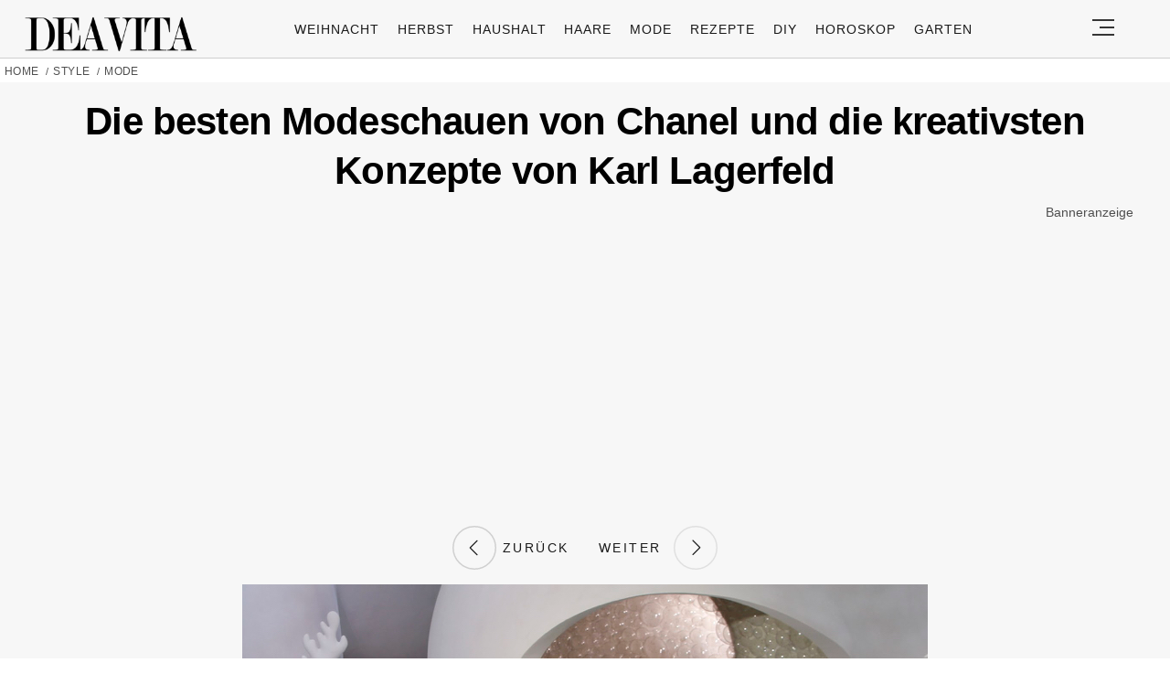

--- FILE ---
content_type: text/html; charset=UTF-8
request_url: https://deavita.com/style/mode/chanel-modeschauen-konzepte-karl-lagerfeld.html?image_id=631601
body_size: 48235
content:
<!DOCTYPE html>
<html lang="de">
<head>
  <meta charset="UTF-8">
  <meta name="viewport" content="width=device-width, initial-scale=1.0, maximum-scale=2.0, user-scalable=yes" />
      
  <meta name="pinterest-rich-pin" content="false" />
  <meta name="verification" content="bf31b18c5945618b3ee346503daeb0c9" />
  <meta name="referrer" content="origin-when-cross-origin" />
  <meta name="msvalidate.01" content="648B2DB1275C59F9F121EF417993D42C" />
  <meta name='51bc89aa4c' content='51bc89aa4c281b6bb9efaccf9d2d7870'>
  
  <link rel="preconnect" href="https://map.sddan.com" />
  <link rel="preconnect" href="https://choices.consentframework.com/" />
  <link rel="preconnect" href="https://cache.consentframework.com/" />

  <link rel="preconnect" href="https://pagead2.googlesyndication.com">
  <link rel="preconnect" href="https://googleads.g.doubleclick.net">

    
  <link rel="preconnect" href="//fonts.gstatic.com">
  <link rel="profile" href="https://gmpg.org/xfn/11">
  <link rel="pingback" href="https://deavita.com/xmlrpc.php">

  <link rel="prefetch" href="https://deavita.com/wp-content/themes/deavita_2024/assets/js/jquery-3.6.1.min.js" as="script">
  <link rel="shortcut icon" href="https://deavita.com/wp-content/themes/deavita_2024/assets/images/favicon/favicon.ico" type="image/x-icon" />
  <link rel="apple-touch-icon" sizes="57x57" href="https://deavita.com/wp-content/themes/deavita_2024/assets/images/favicon/apple-icon-57x57.png" />
  <link rel="apple-touch-icon" sizes="60x60" href="https://deavita.com/wp-content/themes/deavita_2024/assets/images/favicon/apple-icon-60x60.png" />
  <link rel="apple-touch-icon" sizes="72x72" href="https://deavita.com/wp-content/themes/deavita_2024/assets/images/favicon/apple-icon-72x72.png" />
  <link rel="apple-touch-icon" sizes="76x76" href="https://deavita.com/wp-content/themes/deavita_2024/assets/images/favicon/apple-icon-76x76.png" />
  <link rel="apple-touch-icon" sizes="114x114" href="https://deavita.com/wp-content/themes/deavita_2024/assets/images/favicon/apple-icon-114x114.png" />
  <link rel="apple-touch-icon" sizes="120x120" href="https://deavita.com/wp-content/themes/deavita_2024/assets/images/favicon/apple-icon-120x120.png" />
  <link rel="apple-touch-icon" sizes="144x144" href="https://deavita.com/wp-content/themes/deavita_2024/assets/images/favicon/apple-icon-144x144.png" />
  <link rel="apple-touch-icon" sizes="152x152" href="https://deavita.com/wp-content/themes/deavita_2024/assets/images/favicon/apple-icon-152x152.png" />
  <link rel="apple-touch-icon" sizes="180x180" href="https://deavita.com/wp-content/themes/deavita_2024/assets/images/favicon/apple-icon-180x180.png" />
  <link rel="icon" type="image/png" sizes="192x192"  href="https://deavita.com/wp-content/themes/deavita_2024/assets/images/favicon/android-icon-192x192.png" />
  <link rel="icon" type="image/png" sizes="32x32" href="https://deavita.com/wp-content/themes/deavita_2024/assets/images/favicon/favicon-32x32.png" />
  <link rel="icon" type="image/png" sizes="96x96" href="https://deavita.com/wp-content/themes/deavita_2024/assets/images/favicon/favicon-96x96.png" />
  <link rel="icon" type="image/png" sizes="16x16" href="https://deavita.com/wp-content/themes/deavita_2024/assets/images/favicon/favicon-16x16.png" />


  <link rel="preconnect" href="https://www.youtube.com">
  <link rel="preconnect" href="https://www.youtube.com">
  <link rel="preconnect" href="https://www.youtube-nocookie.com">
  <link rel="preconnect" href="https://i.ytimg.com">
  <link rel="preconnect" href="https://s.ytimg.com">
  <link rel="preconnect" href="https://yt3.ggpht.com">
  <link rel="preconnect" href="https://www.youtube.com/s/player/f6e09c70/player_ias.vflset/en_US/base.js" as="script">
  <link rel="preconnect" href="https://www.youtube.com/s/player/f6e09c70/player_ias.vflset/nl_NL/base.js" as="script">
  <link rel="preconnect" href="https://www.youtube.com/s/player/f6e09c70/www-embed-player.vflset/www-embed-player.js" as="script">
  <link rel="preconnect" href="https://www.youtube.com/s/player/f6e09c70/www-player.css" as="style"> 

  <meta http-equiv="origin-trial" content="disable-speculation-rules">

  
  <script type="text/javascript">
    var base_url = 'https://deavita.com/';
  </script>

  <title>Chanel Modeschauen: 11 der besten Inszenierungen von Karl Lagerfeld</title>
	<style>img:is([sizes="auto" i], [sizes^="auto," i]) { contain-intrinsic-size: 3000px 1500px }</style>
	<meta name="dc.title" content="Chanel Modeschauen: 11 der besten Inszenierungen von Karl Lagerfeld">
<meta name="dc.description" content="Seit mehr als 30 Jahren kreierte er bei den Chanel Modeschauen Kulissen Inszenierungen mit fantastischen Themen, darunter ein riesiges Raumschiff, eine Nachbildung des Eiffelturms und einen paradiesischen Strand mit seichtem Wellengang. Hier haben wir 11 der aufregendsten Inszenierungen zusammengestellt.">
<meta name="dc.relation" content="https://deavita.com/style/mode/chanel-modeschauen-konzepte-karl-lagerfeld.html">
<meta name="dc.source" content="https://deavita.com">
<meta name="dc.language" content="de_DE">
<meta name="description" content="Seit mehr als 30 Jahren kreierte er bei den Chanel Modeschauen Kulissen Inszenierungen mit fantastischen Themen, darunter ein riesiges Raumschiff, eine Nachbildung des Eiffelturms und einen paradiesischen Strand mit seichtem Wellengang. Hier haben wir 11 der aufregendsten Inszenierungen zusammengestellt.">
<meta property="article:published_time" content="2019-02-28T16:16:22+01:00">
<meta property="article:modified_time" content="2025-05-23T13:55:11+02:00">
<meta property="og:updated_time" content="2025-05-23T13:55:11+02:00">
<meta name="thumbnail" content="https://deavita.com/wp-content/uploads/2019/02/Die-besten-Modeschauen-von-Chanel-und-die-kreativsten-Konzepte-von-Karl-Lagerfeld-165x165.jpg">
<meta name="robots" content="noindex, follow">
<link rel="canonical" href="https://deavita.com/style/mode/chanel-modeschauen-konzepte-karl-lagerfeld.html">
<meta name="twitter:card" content="summary">
<meta name="twitter:title" content="Chanel Modeschauen: 11 der besten Inszenierungen von Karl Lagerfeld">
<meta name="twitter:description" content="Seit mehr als 30 Jahren kreierte er bei den Chanel Modeschauen Kulissen Inszenierungen mit fantastischen Themen, darunter ein riesiges Raumschiff, eine Nachbildung des Eiffelturms und einen paradiesischen Strand mit seichtem Wellengang. Hier haben wir 11 der aufregendsten Inszenierungen zusammengestellt.">
<meta name="twitter:image" content="https://deavita.com/wp-content/uploads/2019/02/Die-besten-Modeschauen-von-Chanel-und-die-kreativsten-Konzepte-von-Karl-Lagerfeld-750x500.jpg">
<link rel='dns-prefetch' href='//www.googletagmanager.com' />
<script type="application/ld+json">{"@context":"https:\/\/schema.org\/","@type":"NewsArticle","datePublished":"2019-02-28T16:16:22+01:00","dateModified":"2025-05-23T13:55:11+02:00","mainEntityOfPage":{"@type":"WebPage","@id":"https:\/\/deavita.com\/style\/mode\/chanel-modeschauen-konzepte-karl-lagerfeld.html"},"headline":"Die spektakul\u00e4rsten Chanel Modeschauen inszeniert von Karl Lagerfeld","author":{"@type":"Person","name":"Ramona Berger","url":"https:\/\/deavita.com\/author\/inna-boeva"},"image":{"@type":"ImageObject","url":"https:\/\/deavita.com\/wp-content\/uploads\/2019\/02\/Die-besten-Modeschauen-von-Chanel-und-die-kreativsten-Konzepte-von-Karl-Lagerfeld.jpg"},"publisher":{"@type":"Organization","name":"DEAVITA","logo":{"@type":"ImageObject","url":"https:\/\/deavita.com\/wp-content\/uploads\/2023\/03\/download.png","width":"300","height":"62"}},"description":"Am 19. Februar 2019 verstarb Karl Lagerfeld im Alter von 85 Jahren. Mit viel Fantasie schuf der legend\u00e4re Modedesigner ein eigenes Universum, in dem jedes Detail von ausschlaggebender Bedeutung war. W\u00e4hrend der Modezar seine eigene gleichnamige Linie hatte und \u00fcber f\u00fcnf Jahrzehnte kreativer Direktor des italienischen Luxuslabels Fendi war, wird&hellip;"}</script>
<style id='wpseopress-local-business-style-inline-css' type='text/css'>
span.wp-block-wpseopress-local-business-field{margin-right:8px}

</style>
<style id='global-styles-inline-css' type='text/css'>
:root{--wp--preset--aspect-ratio--square: 1;--wp--preset--aspect-ratio--4-3: 4/3;--wp--preset--aspect-ratio--3-4: 3/4;--wp--preset--aspect-ratio--3-2: 3/2;--wp--preset--aspect-ratio--2-3: 2/3;--wp--preset--aspect-ratio--16-9: 16/9;--wp--preset--aspect-ratio--9-16: 9/16;--wp--preset--color--black: #000000;--wp--preset--color--cyan-bluish-gray: #abb8c3;--wp--preset--color--white: #ffffff;--wp--preset--color--pale-pink: #f78da7;--wp--preset--color--vivid-red: #cf2e2e;--wp--preset--color--luminous-vivid-orange: #ff6900;--wp--preset--color--luminous-vivid-amber: #fcb900;--wp--preset--color--light-green-cyan: #7bdcb5;--wp--preset--color--vivid-green-cyan: #00d084;--wp--preset--color--pale-cyan-blue: #8ed1fc;--wp--preset--color--vivid-cyan-blue: #0693e3;--wp--preset--color--vivid-purple: #9b51e0;--wp--preset--gradient--vivid-cyan-blue-to-vivid-purple: linear-gradient(135deg,rgba(6,147,227,1) 0%,rgb(155,81,224) 100%);--wp--preset--gradient--light-green-cyan-to-vivid-green-cyan: linear-gradient(135deg,rgb(122,220,180) 0%,rgb(0,208,130) 100%);--wp--preset--gradient--luminous-vivid-amber-to-luminous-vivid-orange: linear-gradient(135deg,rgba(252,185,0,1) 0%,rgba(255,105,0,1) 100%);--wp--preset--gradient--luminous-vivid-orange-to-vivid-red: linear-gradient(135deg,rgba(255,105,0,1) 0%,rgb(207,46,46) 100%);--wp--preset--gradient--very-light-gray-to-cyan-bluish-gray: linear-gradient(135deg,rgb(238,238,238) 0%,rgb(169,184,195) 100%);--wp--preset--gradient--cool-to-warm-spectrum: linear-gradient(135deg,rgb(74,234,220) 0%,rgb(151,120,209) 20%,rgb(207,42,186) 40%,rgb(238,44,130) 60%,rgb(251,105,98) 80%,rgb(254,248,76) 100%);--wp--preset--gradient--blush-light-purple: linear-gradient(135deg,rgb(255,206,236) 0%,rgb(152,150,240) 100%);--wp--preset--gradient--blush-bordeaux: linear-gradient(135deg,rgb(254,205,165) 0%,rgb(254,45,45) 50%,rgb(107,0,62) 100%);--wp--preset--gradient--luminous-dusk: linear-gradient(135deg,rgb(255,203,112) 0%,rgb(199,81,192) 50%,rgb(65,88,208) 100%);--wp--preset--gradient--pale-ocean: linear-gradient(135deg,rgb(255,245,203) 0%,rgb(182,227,212) 50%,rgb(51,167,181) 100%);--wp--preset--gradient--electric-grass: linear-gradient(135deg,rgb(202,248,128) 0%,rgb(113,206,126) 100%);--wp--preset--gradient--midnight: linear-gradient(135deg,rgb(2,3,129) 0%,rgb(40,116,252) 100%);--wp--preset--font-size--small: 13px;--wp--preset--font-size--medium: 20px;--wp--preset--font-size--large: 36px;--wp--preset--font-size--x-large: 42px;--wp--preset--spacing--20: 0.44rem;--wp--preset--spacing--30: 0.67rem;--wp--preset--spacing--40: 1rem;--wp--preset--spacing--50: 1.5rem;--wp--preset--spacing--60: 2.25rem;--wp--preset--spacing--70: 3.38rem;--wp--preset--spacing--80: 5.06rem;--wp--preset--shadow--natural: 6px 6px 9px rgba(0, 0, 0, 0.2);--wp--preset--shadow--deep: 12px 12px 50px rgba(0, 0, 0, 0.4);--wp--preset--shadow--sharp: 6px 6px 0px rgba(0, 0, 0, 0.2);--wp--preset--shadow--outlined: 6px 6px 0px -3px rgba(255, 255, 255, 1), 6px 6px rgba(0, 0, 0, 1);--wp--preset--shadow--crisp: 6px 6px 0px rgba(0, 0, 0, 1);}:where(.is-layout-flex){gap: 0.5em;}:where(.is-layout-grid){gap: 0.5em;}body .is-layout-flex{display: flex;}.is-layout-flex{flex-wrap: wrap;align-items: center;}.is-layout-flex > :is(*, div){margin: 0;}body .is-layout-grid{display: grid;}.is-layout-grid > :is(*, div){margin: 0;}:where(.wp-block-columns.is-layout-flex){gap: 2em;}:where(.wp-block-columns.is-layout-grid){gap: 2em;}:where(.wp-block-post-template.is-layout-flex){gap: 1.25em;}:where(.wp-block-post-template.is-layout-grid){gap: 1.25em;}.has-black-color{color: var(--wp--preset--color--black) !important;}.has-cyan-bluish-gray-color{color: var(--wp--preset--color--cyan-bluish-gray) !important;}.has-white-color{color: var(--wp--preset--color--white) !important;}.has-pale-pink-color{color: var(--wp--preset--color--pale-pink) !important;}.has-vivid-red-color{color: var(--wp--preset--color--vivid-red) !important;}.has-luminous-vivid-orange-color{color: var(--wp--preset--color--luminous-vivid-orange) !important;}.has-luminous-vivid-amber-color{color: var(--wp--preset--color--luminous-vivid-amber) !important;}.has-light-green-cyan-color{color: var(--wp--preset--color--light-green-cyan) !important;}.has-vivid-green-cyan-color{color: var(--wp--preset--color--vivid-green-cyan) !important;}.has-pale-cyan-blue-color{color: var(--wp--preset--color--pale-cyan-blue) !important;}.has-vivid-cyan-blue-color{color: var(--wp--preset--color--vivid-cyan-blue) !important;}.has-vivid-purple-color{color: var(--wp--preset--color--vivid-purple) !important;}.has-black-background-color{background-color: var(--wp--preset--color--black) !important;}.has-cyan-bluish-gray-background-color{background-color: var(--wp--preset--color--cyan-bluish-gray) !important;}.has-white-background-color{background-color: var(--wp--preset--color--white) !important;}.has-pale-pink-background-color{background-color: var(--wp--preset--color--pale-pink) !important;}.has-vivid-red-background-color{background-color: var(--wp--preset--color--vivid-red) !important;}.has-luminous-vivid-orange-background-color{background-color: var(--wp--preset--color--luminous-vivid-orange) !important;}.has-luminous-vivid-amber-background-color{background-color: var(--wp--preset--color--luminous-vivid-amber) !important;}.has-light-green-cyan-background-color{background-color: var(--wp--preset--color--light-green-cyan) !important;}.has-vivid-green-cyan-background-color{background-color: var(--wp--preset--color--vivid-green-cyan) !important;}.has-pale-cyan-blue-background-color{background-color: var(--wp--preset--color--pale-cyan-blue) !important;}.has-vivid-cyan-blue-background-color{background-color: var(--wp--preset--color--vivid-cyan-blue) !important;}.has-vivid-purple-background-color{background-color: var(--wp--preset--color--vivid-purple) !important;}.has-black-border-color{border-color: var(--wp--preset--color--black) !important;}.has-cyan-bluish-gray-border-color{border-color: var(--wp--preset--color--cyan-bluish-gray) !important;}.has-white-border-color{border-color: var(--wp--preset--color--white) !important;}.has-pale-pink-border-color{border-color: var(--wp--preset--color--pale-pink) !important;}.has-vivid-red-border-color{border-color: var(--wp--preset--color--vivid-red) !important;}.has-luminous-vivid-orange-border-color{border-color: var(--wp--preset--color--luminous-vivid-orange) !important;}.has-luminous-vivid-amber-border-color{border-color: var(--wp--preset--color--luminous-vivid-amber) !important;}.has-light-green-cyan-border-color{border-color: var(--wp--preset--color--light-green-cyan) !important;}.has-vivid-green-cyan-border-color{border-color: var(--wp--preset--color--vivid-green-cyan) !important;}.has-pale-cyan-blue-border-color{border-color: var(--wp--preset--color--pale-cyan-blue) !important;}.has-vivid-cyan-blue-border-color{border-color: var(--wp--preset--color--vivid-cyan-blue) !important;}.has-vivid-purple-border-color{border-color: var(--wp--preset--color--vivid-purple) !important;}.has-vivid-cyan-blue-to-vivid-purple-gradient-background{background: var(--wp--preset--gradient--vivid-cyan-blue-to-vivid-purple) !important;}.has-light-green-cyan-to-vivid-green-cyan-gradient-background{background: var(--wp--preset--gradient--light-green-cyan-to-vivid-green-cyan) !important;}.has-luminous-vivid-amber-to-luminous-vivid-orange-gradient-background{background: var(--wp--preset--gradient--luminous-vivid-amber-to-luminous-vivid-orange) !important;}.has-luminous-vivid-orange-to-vivid-red-gradient-background{background: var(--wp--preset--gradient--luminous-vivid-orange-to-vivid-red) !important;}.has-very-light-gray-to-cyan-bluish-gray-gradient-background{background: var(--wp--preset--gradient--very-light-gray-to-cyan-bluish-gray) !important;}.has-cool-to-warm-spectrum-gradient-background{background: var(--wp--preset--gradient--cool-to-warm-spectrum) !important;}.has-blush-light-purple-gradient-background{background: var(--wp--preset--gradient--blush-light-purple) !important;}.has-blush-bordeaux-gradient-background{background: var(--wp--preset--gradient--blush-bordeaux) !important;}.has-luminous-dusk-gradient-background{background: var(--wp--preset--gradient--luminous-dusk) !important;}.has-pale-ocean-gradient-background{background: var(--wp--preset--gradient--pale-ocean) !important;}.has-electric-grass-gradient-background{background: var(--wp--preset--gradient--electric-grass) !important;}.has-midnight-gradient-background{background: var(--wp--preset--gradient--midnight) !important;}.has-small-font-size{font-size: var(--wp--preset--font-size--small) !important;}.has-medium-font-size{font-size: var(--wp--preset--font-size--medium) !important;}.has-large-font-size{font-size: var(--wp--preset--font-size--large) !important;}.has-x-large-font-size{font-size: var(--wp--preset--font-size--x-large) !important;}
:where(.wp-block-post-template.is-layout-flex){gap: 1.25em;}:where(.wp-block-post-template.is-layout-grid){gap: 1.25em;}
:where(.wp-block-columns.is-layout-flex){gap: 2em;}:where(.wp-block-columns.is-layout-grid){gap: 2em;}
:root :where(.wp-block-pullquote){font-size: 1.5em;line-height: 1.6;}
</style>
<link async='async' defer rel='stylesheet preload' id='theiaPostSlider' href='https://deavita.com/wp-content/plugins/theia-post-slider-premium/dist/css/font-theme.css?ver=2.8.1' type='text/css' media='screen' onload="this.media='screen'" as="style" /><style id='theiaPostSlider-inline-css' type='text/css'>


				.theiaPostSlider_nav.fontTheme ._title,
				.theiaPostSlider_nav.fontTheme ._text {
					line-height: 50px;
				}

				.theiaPostSlider_nav.fontTheme ._button,
				.theiaPostSlider_nav.fontTheme ._button svg {
					color: #000000;
					fill: #000000;
				}

				.theiaPostSlider_nav.fontTheme ._button ._2 span {
					font-size: 50px;
					line-height: 50px;
				}

				.theiaPostSlider_nav.fontTheme ._button ._2 svg {
					width: 50px;
				}

				.theiaPostSlider_nav.fontTheme ._button:hover,
				.theiaPostSlider_nav.fontTheme ._button:focus,
				.theiaPostSlider_nav.fontTheme ._button:hover svg,
				.theiaPostSlider_nav.fontTheme ._button:focus svg {
					color: #333333;
					fill: #333333;
				}

				.theiaPostSlider_nav.fontTheme ._disabled,
                .theiaPostSlider_nav.fontTheme ._disabled svg {
					color: #666666 !important;
					fill: #666666 !important;
				}
			

					.theiaPostSlider_nav.fontTheme ._buttons ._button {
						padding: 12px;
background-color: #b0dddd;
					}
				
</style>
<link async='async' defer rel='stylesheet preload' id='deavita_theme-style' href='https://deavita.com/wp-content/themes/deavita_2024/style.min.css?ver=2024.61' type='text/css' media='screen' onload="this.media='screen'" as="style" /><link async='async' defer rel='stylesheet preload' id='tablepress-default' href='https://deavita.com/wp-content/plugins/tablepress/css/build/default.css?ver=2.3.2' type='text/css' media='screen' onload="this.media='screen'" as="style" /><script type="text/javascript" src="https://deavita.com/wp-content/themes/deavita_2024/assets/js/jquery-3.6.1.min.js?ver=1.000" id="deavita_theme-jquery-js"></script>
<link rel="https://api.w.org/" href="https://deavita.com/wp-json/" /><link rel="alternate" title="JSON" type="application/json" href="https://deavita.com/wp-json/wp/v2/posts/631580" /><link rel="EditURI" type="application/rsd+xml" title="RSD" href="https://deavita.com/xmlrpc.php?rsd" />
<link rel='shortlink' href='https://deavita.com/?p=631580' />
<link rel="alternate" title="oEmbed (JSON)" type="application/json+oembed" href="https://deavita.com/wp-json/oembed/1.0/embed?url=https%3A%2F%2Fdeavita.com%2Fstyle%2Fmode%2Fchanel-modeschauen-konzepte-karl-lagerfeld.html" />
<link rel="alternate" title="oEmbed (XML)" type="text/xml+oembed" href="https://deavita.com/wp-json/oembed/1.0/embed?url=https%3A%2F%2Fdeavita.com%2Fstyle%2Fmode%2Fchanel-modeschauen-konzepte-karl-lagerfeld.html&#038;format=xml" />
        <style>
            #tps_carousel_container ._button,
            #tps_carousel_container ._button svg {
                color: #f08100;
                fill: #f08100;
            }

            #tps_carousel_container ._button {
                font-size: 32px;
                line-height: 32px;
            }

            #tps_carousel_container ._button svg {
                width: 32px;
                height: 32px;
            }

            #tps_carousel_container ._button:hover,
            #tps_carousel_container ._button:focus,
            #tps_carousel_container ._button:hover svg,
            #tps_carousel_container ._button:focus svg {
                color: #ffa338;
                fill: #ffa338;
            }

            #tps_carousel_container ._disabled,
            #tps_carousel_container ._disabled svg {
                color: #777777 !important;
                fill: #777777 !important;
            }

            #tps_carousel_container ._carousel {
                margin: 0 42px;
            }

            #tps_carousel_container ._prev {
                margin-right: 10px;
            }

            #tps_carousel_container ._next {
                margin-left: 10px;
            }
        </style>
        			<style>
			#related_posts_thumbnails li{
				border-right: 1px solid #DDDDDD;
				background-color: #FFFFFF			}
			#related_posts_thumbnails li:hover{
				background-color: #EEEEEF;
			}
			.relpost_content{
				font-size:	12px;
				color: 		#333333;
			}
			.relpost-block-single{
				background-color: #FFFFFF;
				border-right: 1px solid  #DDDDDD;
				border-left: 1px solid  #DDDDDD;
				margin-right: -1px;
			}
			.relpost-block-single:hover{
				background-color: #EEEEEF;
			}
		</style>

	      <meta name="onesignal" content="wordpress-plugin"/>
            <script>

      window.OneSignalDeferred = window.OneSignalDeferred || [];

      OneSignalDeferred.push(function(OneSignal) {
        var oneSignal_options = {};
        window._oneSignalInitOptions = oneSignal_options;

        oneSignal_options['serviceWorkerParam'] = { scope: '/wp-content/plugins/onesignal-free-web-push-notifications/sdk_files/push/onesignal/' };
oneSignal_options['serviceWorkerPath'] = 'OneSignalSDKWorker.js';

        OneSignal.Notifications.setDefaultUrl("https://deavita.com");

        oneSignal_options['wordpress'] = true;
oneSignal_options['appId'] = '91f40e6c-2033-483f-af25-52d3364a1b51';
oneSignal_options['allowLocalhostAsSecureOrigin'] = true;
oneSignal_options['welcomeNotification'] = { };
oneSignal_options['welcomeNotification']['title'] = "Frische Inspiration für Ihr Zuhause, Garten und Life Hacks auf Deavita.com";
oneSignal_options['welcomeNotification']['message'] = "Willkommen bei Deavita! Entdecken Sie jetzt inspirierende Ideen!";
oneSignal_options['welcomeNotification']['url'] = "https://deavita.com/";
oneSignal_options['path'] = "https://deavita.com/wp-content/plugins/onesignal-free-web-push-notifications/sdk_files/";
oneSignal_options['safari_web_id'] = "web.onesignal.auto.5bb9a1c9-03c0-4629-b099-1bc8c9257be5";
oneSignal_options['persistNotification'] = true;
oneSignal_options['promptOptions'] = { };
oneSignal_options['promptOptions']['actionMessage'] = "Bleiben Sie auf dem Laufenden mit unseren Push-Benachrichtigungen. Jederzeit abbestellbar.";
oneSignal_options['promptOptions']['acceptButtonText'] = "Ja, gerne!";
oneSignal_options['promptOptions']['cancelButtonText'] = "Nein, danke.";
oneSignal_options['promptOptions']['autoAcceptTitle'] = "Klicken Sie auf Zulassen";
              OneSignal.init(window._oneSignalInitOptions);
              OneSignal.Slidedown.promptPush()      });

      function documentInitOneSignal() {
        var oneSignal_elements = document.getElementsByClassName("OneSignal-prompt");

        var oneSignalLinkClickHandler = function(event) { OneSignal.Notifications.requestPermission(); event.preventDefault(); };        for(var i = 0; i < oneSignal_elements.length; i++)
          oneSignal_elements[i].addEventListener('click', oneSignalLinkClickHandler, false);
      }

      if (document.readyState === 'complete') {
           documentInitOneSignal();
      }
      else {
           window.addEventListener("load", function(event){
               documentInitOneSignal();
          });
      }
    </script>
<style>.breadcrumb {list-style:none;margin:0;padding-inline-start:0;}.breadcrumb li {margin:0;display:inline-block;position:relative;}.breadcrumb li::after{content:' / ';margin-left:5px;margin-right:5px;}.breadcrumb li:last-child::after{display:none}</style>    
    
      <amp-auto-ads type="adsense"
          data-ad-client="ca-pub-8994167936732228">
    </amp-auto-ads>
  </head>

<body class="wp-singular post-template-default single single-post postid-631580 single-format-standard wp-theme-deavita_2024 theiaPostSlider_body" itemscope itemtype="https://schema.org/WebPage">
  <header id="header" class="bg-gray py-1">
    <div class="row">
      <div class="col-xs-9 col-sm-9 col-md-9 col-lg-2 center-md middle-md pr-0">
        <div id="logo">
          <a rel="home" href="https://deavita.com/" title="Deavita">Deavita</a>
        </div>
      </div>
      <div class="col-xs-0 col-sm-0 col-md-0 col-lg-9 center-md middle-md" id="menu-holder">
        <ul id="menu-menu" class="justify-center flex main-menu"><li id="menu-item-1862322" class="menu-item menu-item-type-taxonomy menu-item-object-category menu-item-1862322"><a href="https://deavita.com/dekoration/weihnachtsdeko-ideen">Weihnacht</a></li>
<li id="menu-item-1831167" class="menu-item menu-item-type-taxonomy menu-item-object-category menu-item-1831167"><a href="https://deavita.com/dekoration/herbst-dekorationen">Herbst</a></li>
<li id="menu-item-909681" class="menu-item menu-item-type-taxonomy menu-item-object-category menu-item-909681"><a href="https://deavita.com/haushalt">Haushalt</a></li>
<li id="menu-item-960546" class="menu-item menu-item-type-taxonomy menu-item-object-category menu-item-960546"><a href="https://deavita.com/style/haare-frisuren">Haare</a></li>
<li id="menu-item-975664" class="menu-item menu-item-type-taxonomy menu-item-object-category current-post-ancestor current-menu-parent current-post-parent menu-item-975664"><a href="https://deavita.com/style/mode">Mode</a></li>
<li id="menu-item-992712" class="menu-item menu-item-type-taxonomy menu-item-object-category menu-item-992712"><a href="https://deavita.com/kochrezepte">Rezepte</a></li>
<li id="menu-item-1384406" class="menu-item menu-item-type-taxonomy menu-item-object-category menu-item-1384406"><a href="https://deavita.com/selber-basteln">DIY</a></li>
<li id="menu-item-1417381" class="menu-item menu-item-type-custom menu-item-object-custom menu-item-1417381"><a href="https://deavita.com/personalisiertes-horoskop-heute-morgen-kostenlos-individuell-online">HOROSKOP</a></li>
<li id="menu-item-1862321" class="menu-item menu-item-type-taxonomy menu-item-object-category menu-item-1862321"><a href="https://deavita.com/gartengestaltung-pflege">Garten</a></li>
</ul>      </div>
      <div class="col-xs-3 col-sm-3 col-md-3 col-lg-1 center-md justify-content-rigth">
         <button class="menu_btn" title="open menu" type="button">
          <svg xmlns="http://www.w3.org/2000/svg" width="24" height="18" viewBox="0 0 24 18">
            <line id="Line_2" data-name="Line 2" x1="24" transform="translate(0 17)" fill="none" stroke="#353535" stroke-width="2"/>
            <line id="Line_3" data-name="Line 3" x1="16" transform="translate(8 9)" fill="none" stroke="#353535" stroke-width="2"/>
            <line id="Line_4" data-name="Line 4" x1="24" transform="translate(0 1)" fill="none" stroke="#353535" stroke-width="2"/>
          </svg>
         </button>
      </div>
    </div>
    <nav id="navigation" style="display: none;" >
      <div class="row">
        <ul id="menu-slide-menu" class="white-bg dropdown-menu col-xs-12 col-lg-3"><li id="menu-item-1417380" class="menu-item menu-item-type-custom menu-item-object-custom menu-item-1417380"><a href="https://deavita.com/personalisiertes-horoskop-heute-morgen-kostenlos-individuell-online">HOROSKOP</a></li>
<li id="menu-item-1413208" class="menu-item menu-item-type-taxonomy menu-item-object-category menu-item-1413208"><a href="https://deavita.com/dekoration/valentinstag">Valentinstag</a></li>
<li id="menu-item-1413200" class="menu-item menu-item-type-taxonomy menu-item-object-category menu-item-1413200"><a href="https://deavita.com/dekoration/fasching">Fasching</a></li>
<li id="menu-item-1413195" class="menu-item menu-item-type-taxonomy menu-item-object-category menu-item-has-children menu-item-1413195"><a href="https://deavita.com/gartengestaltung-pflege">Garten</a>
<ul class="sub-menu">
	<li id="menu-item-1413196" class="menu-item menu-item-type-taxonomy menu-item-object-category menu-item-1413196"><a href="https://deavita.com/gartengestaltung-pflege/gartenarbeit">Gartenarbeit</a></li>
	<li id="menu-item-1413197" class="menu-item menu-item-type-taxonomy menu-item-object-category menu-item-1413197"><a href="https://deavita.com/gartengestaltung-pflege/haus-garten">Haus &amp; Garten</a></li>
</ul>
</li>
<li id="menu-item-996702" class="menu-item menu-item-type-taxonomy menu-item-object-category current-post-ancestor current-menu-parent current-post-parent menu-item-996702"><a href="https://deavita.com/style/mode">Mode</a></li>
<li id="menu-item-999514" class="menu-item menu-item-type-taxonomy menu-item-object-category menu-item-999514"><a href="https://deavita.com/style/haare-frisuren">Frisuren</a></li>
<li id="menu-item-996695" class="menu-item menu-item-type-taxonomy menu-item-object-category menu-item-996695"><a href="https://deavita.com/kochrezepte">Rezepte</a></li>
<li id="menu-item-996698" class="menu-item menu-item-type-taxonomy menu-item-object-category menu-item-996698"><a href="https://deavita.com/haushalt">Haushalt</a></li>
<li id="menu-item-999705" class="menu-item menu-item-type-taxonomy menu-item-object-category menu-item-999705"><a href="https://deavita.com/bastelideen">Bastelideen</a></li>
<li id="menu-item-1209229" class="menu-item menu-item-type-taxonomy menu-item-object-category menu-item-1209229"><a href="https://deavita.com/aktuelle-nachrichten-news">Nachrichten</a></li>
<li id="menu-item-1410781" class="menu-item menu-item-type-custom menu-item-object-custom menu-item-1410781"><a href="https://deavita.com/sitemap">SITEMAP</a></li>
<li id="menu-item-1413198" class="menu-item menu-item-type-taxonomy menu-item-object-category menu-item-1413198"><a href="https://deavita.com/selber-basteln">DIY</a></li>
<li id="menu-item-1413199" class="menu-item menu-item-type-taxonomy menu-item-object-category menu-item-has-children menu-item-1413199"><a href="https://deavita.com/dekoration">Deko &amp; Feiern</a>
<ul class="sub-menu">
	<li id="menu-item-1413201" class="menu-item menu-item-type-taxonomy menu-item-object-category menu-item-1413201"><a href="https://deavita.com/dekoration/geburtstag">Geburtstag</a></li>
	<li id="menu-item-1413202" class="menu-item menu-item-type-taxonomy menu-item-object-category menu-item-1413202"><a href="https://deavita.com/dekoration/halloween-dekorationen">Halloween</a></li>
	<li id="menu-item-1413203" class="menu-item menu-item-type-taxonomy menu-item-object-category menu-item-1413203"><a href="https://deavita.com/dekoration/herbst-dekorationen">Herbst</a></li>
	<li id="menu-item-1413204" class="menu-item menu-item-type-taxonomy menu-item-object-category menu-item-1413204"><a href="https://deavita.com/dekoration/hochzeit">Hochzeit</a></li>
	<li id="menu-item-1413207" class="menu-item menu-item-type-taxonomy menu-item-object-category menu-item-1413207"><a href="https://deavita.com/dekoration/ostern-frueling">Ostern &amp; Frühling</a></li>
</ul>
</li>
</ul>        <div class="col-xs-12 col-lg-9 mb-2 space-around">
          <form class="flex col-xs-12 col-lg-10 space-between" role="search" method="get" action="https://deavita.com/">
            <input class="header-search-input" type="text" name="s" placeholder="Suche..." />
            <button class="">Suchen</button>
          </form>
          <ul id="menu-footer" class="footer-nav footer-nav-end mb-2 space-around col-lg-10"><li id="menu-item-372015" class="menu-item menu-item-type-post_type menu-item-object-page menu-item-372015"><a href="https://deavita.com/kontakt">Impressum</a></li>
<li id="menu-item-636235" class="menu-item menu-item-type-post_type menu-item-object-page menu-item-636235"><a href="https://deavita.com/ueber-uns">Über uns</a></li>
<li id="menu-item-593371" class="menu-item menu-item-type-post_type menu-item-object-page menu-item-593371"><a href="https://deavita.com/datenschutzerklaerung">Datenschutzerklärung</a></li>
<li id="menu-item-931457" class="menu-item menu-item-type-custom menu-item-object-custom menu-item-931457"><a href="https://deavita.com/cc-by-nd-3-0">Creative Commons</a></li>
<li id="menu-item-870980" class="menu-item menu-item-type-post_type menu-item-object-page menu-item-870980"><a href="https://deavita.com/redaktionelle-richtlinien">Redaktionelle Richtlinien</a></li>
<li id="menu-item-1734389" class="menu-item menu-item-type-post_type menu-item-object-page menu-item-1734389"><a href="https://deavita.com/affiliate-links-auf-deavita-das-solltest-du-wissen">Affiliate-Links</a></li>
<li id="menu-item-374622" class="menu-item menu-item-type-post_type menu-item-object-page menu-item-374622"><a href="https://deavita.com/werbung">Werbung</a></li>
<li id="menu-item-1734390" class="menu-item menu-item-type-post_type menu-item-object-page menu-item-1734390"><a href="https://deavita.com/sitemap">Sitemap</a></li>
<li id="menu-item-1748611" class="menu-item menu-item-type-post_type menu-item-object-page menu-item-1748611"><a href="https://deavita.com/privacy-statement-eu">Privacy Statement (EU)</a></li>
<li id="menu-item-1748612" class="menu-item menu-item-type-post_type menu-item-object-page menu-item-1748612"><a href="https://deavita.com/cookie-policy-eu">Cookie Policy (EU)</a></li>
</ul>
                        <ul class="header_social col-xs-12 col-lg-12  ">
                <li class="fb">
                  <a href="https://www.facebook.com/DeaVitacom-479441902195634/" target="_blank" title="https://www.facebook.com/DeaVitacom-479441902195634/" class="external" rel="nofollow">
                    <svg version="1.1" xmlns="http://www.w3.org/2000/svg" width="16" height="16" viewBox="0 0 1024 1024">
                      <path fill="#95979F" d="M586.695 1024v-466.362h147.896l21.991-182.596h-169.949v-116.248c0-52.705 13.83-88.774 84.912-88.774h90.083v-162.785c-38.213-4.607-82.462-7.235-127.326-7.235-1.537 0-3.074 0.003-4.61 0.009l0.238-0.001c-130.826 0-220.472 84.912-220.472 240.719v134.003h-147.086v182.596h147.273v466.674z"></path>
                    </svg>
                  </a>
                </li>
                <li class="ig">
                  <a href="https://www.instagram.com/deavitamagazine/" target="_blank" rel="nofollow noopener" title="https://www.instagram.com/deavitamagazine/" class="external">
                    <svg version="1.1" xmlns="http://www.w3.org/2000/svg" width="16" height="16" viewBox="0 0 1024 1024">
                      <path fill="#95979F" d="M511.801 236.456c-139.599 7.045-250.12 121.948-250.12 262.665 0 4.056 0.092 8.090 0.274 12.101l-0.021-0.569c-0.161 3.442-0.253 7.476-0.253 11.532 0 140.717 110.521 255.62 249.494 262.639l0.627 0.025c139.599-7.045 250.12-121.948 250.12-262.665 0-4.056-0.092-8.090-0.274-12.101l0.021 0.569c0.161-3.442 0.253-7.476 0.253-11.532 0-140.717-110.521-255.62-249.494-262.639l-0.627-0.025zM511.801 689.080c-90.693-4.577-162.494-79.226-162.494-170.645 0-2.684 0.062-5.355 0.184-8.009l-0.014 0.377c-0.109-2.278-0.171-4.948-0.171-7.632 0-91.419 71.801-166.067 162.088-170.629l0.407-0.016c90.693 4.577 162.494 79.226 162.494 170.645 0 2.684-0.062 5.355-0.184 8.009l0.014-0.377c0.109 2.278 0.171 4.948 0.171 7.632 0 91.419-71.801 166.067-162.088 170.629l-0.407 0.016z"></path>
                      <path fill="#95979F" d="M829.819 236.855c0 32.159-26.070 58.229-58.229 58.229s-58.229-26.070-58.229-58.229c0-32.142 26.042-58.201 58.177-58.229h0.003c0.015 0 0.032 0 0.050 0 32.159 0 58.229 26.070 58.229 58.229v0z"></path>
                      <path fill="#95979F" d="M972.75 176.433c-24.905-68.049-75.926-121.441-140.611-148.93l-1.672-0.632c-34.908-14.199-75.36-22.861-117.713-23.823l-0.391-0.007c-51.997-2.393-68.5-3.041-200.462-3.041s-148.864 0-200.462 3.041c-42.703 0.92-83.128 9.587-120.278 24.645l2.273-0.815c-66.378 28.088-117.411 81.493-141.716 147.79l-0.568 1.771c-13.572 36.834-21.798 79.37-22.628 123.715l-0.005 0.372c-2.343 54.839-3.041 71.889-3.041 210.583s0 156.243 3.041 210.583c0.844 44.718 9.068 87.253 23.5 126.802l-0.867-2.715c24.943 68.042 75.973 121.426 140.66 148.93l1.673 0.632c34.781 14.745 75.134 23.981 117.453 25.508l0.601 0.017c51.997 2.393 68.5 3.141 200.462 3.141s148.864 0 200.462-3.141c42.739-0.962 83.192-9.607 120.405-24.6l-2.301 0.819c66.325-28.167 117.328-81.541 141.712-147.787l0.572-1.774c13.591-36.834 21.818-79.373 22.628-123.724l0.005-0.363c2.343-54.839 3.041-71.889 3.041-210.583s0-156.292-3.041-210.583c-0.666-45.282-8.942-88.425-23.601-128.492l0.868 2.71zM906.944 717.447c-0.364 34.434-6.489 67.323-17.454 97.907l0.654-2.087c-16.185 44.221-49.373 78.903-91.442 96.707l-1.087 0.409c-26.709 10.741-57.654 17.178-90.044 17.646l-0.191 0.002c-51.349 2.493-65.807 3.141-197.421 3.141s-145.174 0-197.471-3.141c-32.561-0.446-63.492-6.885-91.916-18.26l1.729 0.611c-43.332-18.104-76.677-52.814-92.558-95.968l-0.37-1.148c-10.157-28.149-16.267-60.637-16.798-94.481l-0.003-0.242c-2.343-53.942-2.892-69.147-2.892-207.392s0-152.453 2.892-207.442c0.369-34.4 6.494-67.254 17.454-97.804l-0.653 2.084c16.299-44.346 49.716-79.079 92.033-96.76l1.095-0.406c26.694-10.709 57.617-17.142 89.979-17.646l0.206-0.003c51.349-2.443 65.807-3.141 197.471-3.141s145.174 0 197.421 3.141c32.577 0.439 63.527 6.879 91.966 18.26l-1.729-0.611c43.15 18.244 76.333 52.937 92.158 96.014l0.37 1.152c10.157 28.149 16.267 60.637 16.798 94.481l0.003 0.242c2.343 53.942 2.941 69.147 2.941 207.442s0 153.152-2.343 207.392h-0.598z"></path>
                    </svg>
                  </a>
                </li>
                <li class="yt">
                  <a href="https://www.youtube.com/channel/UCcNapPvbHHB2AJfb6kGLtQg" target="_blank" title="https://www.youtube.com/channel/UCcNapPvbHHB2AJfb6kGLtQg" class="external" rel="nofollow">
                    <svg version="1.1" xmlns="http://www.w3.org/2000/svg" width="16" height="16" viewBox="0 0 1024 1024">
                      <path fill="#95979F" d="M518 895.514c-28.129 0-56.306 0.339-84.436 0-29.826-0.485-59.604-1.649-89.431-2.619-26.189-0.824-52.379-1.698-78.568-2.716-31.912-1.261-63.872-2.28-95.736-4.171-25.483-1.202-49.422-6.24-71.768-14.55l1.64 0.534c-36.034-13.901-63.432-43.162-74.507-79.535l-0.229-0.876c-8.602-24.002-14.452-51.786-16.344-80.651l-0.049-0.924c-2.085-30.311-4.85-60.574-7.226-90.886 0-0.921 0-1.795 0-2.716-0.533-60.623-1.94-121.295-1.067-181.918 0.533-37.635 3.977-75.221 7.178-112.904 1.976-23.294 5.168-44.332 9.621-64.9l-0.6 3.308c5.339-26.655 15.936-50.194 30.714-70.493l-0.354 0.511c18.122-24.989 45.477-42.327 76.962-47.014l0.635-0.077c20.792-3.293 45.962-5.807 71.484-6.976l1.554-0.056c40.157-2.134 80.459-3.055 120.713-4.365 31.718-1.018 63.436-2.183 95.154-2.619 53.348-0.728 106.697-1.455 160.045-1.261 36.423 0 72.748 1.843 109.267 2.862 10.864 0.291 21.727 0.824 32.542 1.164 32.348 0.97 64.794 1.261 96.997 3.104 27.838 1.552 55.725 3.734 83.321 7.711 50.67 6.972 91.247 43.443 104.167 91.272l0.201 0.876c7.819 22.016 13.209 47.523 15.079 74.001l0.053 0.93c2.085 29.099 4.85 58.198 7.081 87.297 1.018 13.773 1.406 27.693 1.455 41.515 0 46.122 1.018 92.147 0 138.366-0.824 37.877-3.734 75.657-5.965 113.486-1.258 26.64-4.989 51.745-10.988 75.955l0.56-2.673c-4.585 20.775-11.59 39.143-20.868 56.089l0.547-1.092c-17.945 32.098-48.969 55.056-85.669 61.769l-0.755 0.115c-14.985 2.667-32.909 4.644-51.126 5.493l-0.961 0.036c-29.099 1.891-58.198 3.007-87.297 4.365q-16.926 0.776-33.949 1.261-56.21 1.503-112.468 2.813c-32.155 0.728-64.357 1.358-96.512 2.037v-1.018zM408.733 650.742l271.592-150.103-271.592-151.073z"></path>
                    </svg>
                  </a>
                </li>
                <li class="pr">
                  <span onclick="pin_this(event, 'https://pinterest.com/pin/create/button/?url=https://deavita.com/style/mode/chanel-modeschauen-konzepte-karl-lagerfeld.html&amp;media=https://deavita.com/wp-content/uploads/2019/02/Die-besten-Modeschauen-von-Chanel-und-die-kreativsten-Konzepte-von-Karl-Lagerfeld.jpg&amp;description=Die spektakulärsten Chanel Modeschauen inszeniert von Karl Lagerfeld')" class="external" rel="noopener nofollow" title="https://www.pinterest.com/deavitacom/">
                    <svg version="1.1" xmlns="http://www.w3.org/2000/svg" width="16" height="16" viewBox="0 0 1024 1024">
                      <path fill="#95979F" d="M1024 512c0 282.839-229.161 512-512 512-52.852 0-103.639-8.052-151.535-22.916 20.852-34.065 52.026-89.806 63.587-134.194 6.194-23.948 31.794-121.806 31.794-121.806 16.723 31.794 65.445 58.839 117.265 58.839 154.426 0 265.703-142.039 265.703-318.555 0-169.084-138.116-295.639-315.665-295.639-220.903 0-338.374 148.232-338.374 309.884 0 75.148 40.052 168.671 103.845 198.4 9.703 4.542 14.865 2.477 17.135-6.813 1.652-7.019 10.323-41.91 14.245-58.013 1.239-5.161 0.619-9.703-3.51-14.658-20.852-25.806-37.781-72.877-37.781-116.852 0-112.929 85.471-222.142 231.226-222.142 125.729 0 213.884 85.677 213.884 208.31 0 138.529-69.987 234.529-161.032 234.529-50.168 0-87.948-41.497-75.768-92.49 14.452-60.903 42.323-126.555 42.323-170.529 0-39.226-21.058-72.052-64.826-72.052-51.406 0-92.697 53.058-92.697 124.284 0 45.419 15.277 75.974 15.277 75.974s-50.581 214.297-59.871 254.348c-10.323 44.181-6.194 106.529-1.858 146.994-190.348-74.529-325.368-259.923-325.368-476.903 0-282.839 229.161-512 512-512s512 229.161 512 512z"></path>
                    </svg>
                  </span>
                </li>
                <li class="tw">
                  <a href="https://x.com/Deavitacom" target="_blank" title="https://x.com/Deavitacom" class="external" rel="nofollow">
                    <svg version="1.1" xmlns="http://www.w3.org/2000/svg" width="16" height="16" viewBox="0 0 1024 1024">
                      <path fill="#95979F" d="M806.383 49.175h157.093l-343.113 392.066 403.637 533.584h-315.967l-247.656-323.532-283.035 323.532h-157.316l366.922-419.435-386.948-506.215h323.977l223.624 295.718 258.781-295.718zM751.2 880.925h87.002l-561.62-742.745h-93.455l568.073 742.745z"></path>
                    </svg>
                  </a>
                </li>
                <li>
                  <a href="mailto: ?subject=Die spektakulärsten Chanel Modeschauen inszeniert von Karl Lagerfeld&body=https://deavita.com/style/mode/chanel-modeschauen-konzepte-karl-lagerfeld.html" class="external" rel="noopener nofollow" title="Email">
                    <svg version="1.1" xmlns="http://www.w3.org/2000/svg" width="16" height="16" viewBox="0 0 1024 1024">
                      <path fill="#95979F" d="M96 128c-53 0-96 43-96 96 0 30.2 14.2 58.6 38.4 76.8l435.2 326.4c22.8 17 54 17 76.8 0l435.2-326.4c24.2-18.2 38.4-46.6 38.4-76.8 0-53-43-96-96-96h-832zM0 352v416c0 70.6 57.4 128 128 128h768c70.6 0 128-57.4 128-128v-416l-435.2 326.4c-45.6 34.2-108 34.2-153.6 0l-435.2-326.4z"></path>
                    </svg>
                  </a>
                </li>
              </ul>
                  </div>
      </div>
    </nav>
  </header>

	<main role="main">
        
    
          <div class="row">
        <nav  aria-label="breadcrumb"><ol class="breadcrumb row center-md" itemscope itemtype="https://schema.org/BreadcrumbList"><li class="breadcrumb-item" itemprop="itemListElement" itemscope itemtype="https://schema.org/ListItem"><a itemscope itemtype="http://schema.org/WebPage" itemprop="item" itemid="https://deavita.com" href="https://deavita.com"><span itemprop="name">Home</span></a><meta itemprop="position" content="1"></li><li class="breadcrumb-item" itemprop="itemListElement" itemscope itemtype="https://schema.org/ListItem"><a itemscope itemtype="http://schema.org/WebPage" itemprop="item" itemid="https://deavita.com/style" href="https://deavita.com/style"><span itemprop="name">Style</span></a><meta itemprop="position" content="2"></li><li class="breadcrumb-item" itemprop="itemListElement" itemscope itemtype="https://schema.org/ListItem"><a itemscope itemtype="http://schema.org/WebPage" itemprop="item" itemid="https://deavita.com/style/mode" href="https://deavita.com/style/mode"><span itemprop="name">Mode</span></a><meta itemprop="position" content="3"></li> </ol></nav>      </div>
    

<article class="bg-gray py-2" id="gallery">
  <div class="row">
    <div class="col-xs-12 col-sm-12 col-lg-12 mobile-x-pad">
      <h1 class="section-title bottom-border center">
        <span class="section-title-inner no-border">Die besten Modeschauen von Chanel und die kreativsten Konzepte von Karl Lagerfeld</span>
      </h1>
    </div>

    <div class="col-12 col-xs-12 col-lg-12 single_header_ads mb-2" style="min-height: 260px; margin-top: 10px;">
      <span>Banneranzeige</span>
      <div>
        <ins class="adsbygoogle"
              style="display:inline-block;width:100%;height:250px"
             data-ad-client="ca-pub-8994167936732228"
             data-ad-slot="9728675341"
             data-ad-format="auto"
             data-full-width-responsive="true"></ins>
        <script>
             (adsbygoogle = window.adsbygoogle || []).push({});
        </script>
      </div>
    </div>

    <div class="col-xs-12 col-sm-12 col-lg-12 mobile-x-pad gallery-top">
      <figure class="col-xs-12 col-sm-12 col-lg-12 no-gut">
      <div class="col-xs-12 col-sm-12 col-lg-12 no-gut ">
          <div class="gallery-switcher justify-center flex  my-2">
                              <a href="https://deavita.com/style/mode/chanel-modeschauen-konzepte-karl-lagerfeld.html?image_id=631588" class="flex btn-upper mx-2">
                  <svg xmlns="http://www.w3.org/2000/svg" width="48" height="48" viewBox="0 0 48 48">
                    <g id="Group_4454" data-name="Group 4454" transform="translate(47.727 47.727) rotate(180)">
                      <g id="Ellipse_68" data-name="Ellipse 68" transform="translate(47.727 47.727) rotate(180)" fill="none" stroke="#353535" stroke-width="1.5" opacity="0.2">
                        <circle cx="24" cy="24" r="24" stroke="none"></circle>
                        <circle cx="24" cy="24" r="23.25" fill="none"></circle>
                      </g>
                      <g id="chevron-right" transform="translate(20.135 15.449)">
                        <path id="Path_38774" data-name="Path 38774" d="M.188.188a.639.639,0,0,1,.9,0L8.761,7.856a.639.639,0,0,1,0,.9L1.093,16.429a.64.64,0,0,1-.9-.9L7.4,8.308.188,1.092a.639.639,0,0,1,0-.9Z" transform="translate(0 0)" fill="#1a1a1a" fill-rule="evenodd"></path>
                      </g>
                    </g>
                  </svg>
                  &nbsp;Zurück
                </a>
              
                              <a href="https://deavita.com/style/mode/chanel-modeschauen-konzepte-karl-lagerfeld.html?image_id=631593" class="flex btn-upper mx-2">
                Weiter &nbsp;
                  <svg xmlns="http://www.w3.org/2000/svg" width="48" height="48" viewBox="0 0 48 48">
                    <g id="Group_4453" data-name="Group 4453" transform="translate(0.273)">
                      <g id="Ellipse_68" data-name="Ellipse 68" transform="translate(47.727 48) rotate(180)" fill="none" stroke="#828282" stroke-width="1.5" opacity="0.2">
                        <circle cx="24" cy="24" r="24" stroke="none"></circle>
                        <circle cx="24" cy="24" r="23.25" fill="none"></circle>
                      </g>
                      <g id="chevron-right" transform="translate(20.135 15.449)">
                        <path id="Path_38774" data-name="Path 38774" d="M10.311,3.561a.639.639,0,0,1,.9,0l7.668,7.668a.639.639,0,0,1,0,.9L11.216,19.8a.64.64,0,0,1-.9-.9l7.217-7.216L10.311,4.466a.639.639,0,0,1,0-.9Z" transform="translate(-10.123 -3.373)" fill="#1a1a1a" fill-rule="evenodd"></path>
                      </g>
                    </g>
                  </svg>
                </a>
                        </div>
          <figure class="my-2 col-xs-12 col-sm-12 col-lg-12 no-gut align-center">
            <img width="750" height="544" src="https://deavita.com/wp-content/uploads/2019/02/Die-besten-Modeschauen-von-Chanel-und-die-kreativsten-Konzepte-von-Karl-Lagerfeld.jpg" class="attachment-orig size-orig" alt="Die besten Modeschauen von Chanel und die kreativsten Konzepte von Karl Lagerfeld" decoding="async" fetchpriority="high" />          </figure>

          
          <div class="space-between flex">
            <a href="https://deavita.com/style/mode/chanel-modeschauen-konzepte-karl-lagerfeld.html" class="flex btn-upper">
              <svg xmlns="http://www.w3.org/2000/svg" width="48" height="48" viewBox="0 0 48 48">
                <g id="Group_4454" data-name="Group 4454" transform="translate(47.727 47.727) rotate(180)">
                  <g id="Ellipse_68" data-name="Ellipse 68" transform="translate(47.727 47.727) rotate(180)" fill="none" stroke="#353535" stroke-width="1.5" opacity="0.2">
                    <circle cx="24" cy="24" r="24" stroke="none"></circle>
                    <circle cx="24" cy="24" r="23.25" fill="none"></circle>
                  </g>
                  <g id="chevron-right" transform="translate(20.135 15.449)">
                    <path id="Path_38774" data-name="Path 38774" d="M.188.188a.639.639,0,0,1,.9,0L8.761,7.856a.639.639,0,0,1,0,.9L1.093,16.429a.64.64,0,0,1-.9-.9L7.4,8.308.188,1.092a.639.639,0,0,1,0-.9Z" transform="translate(0 0)" fill="#1a1a1a" fill-rule="evenodd"></path>
                  </g>
                </g>
              </svg> &nbsp;
              Zurück zum Beitrag
            </a>
            <div class="slide_img">
              <div class="social_links flex">
                <a class="fb" href="https://www.facebook.com/dialog/feed?app_id=198032057271912&display=popup&amp;caption=Die besten Modeschauen von Chanel und die kreativsten Konzepte von Karl Lagerfeld&link=https://deavita.com/style/mode/chanel-modeschauen-konzepte-karl-lagerfeld.html?image_id=631601&picture=https://deavita.com/wp-content/uploads/2019/02/Die-besten-Modeschauen-von-Chanel-und-die-kreativsten-Konzepte-von-Karl-Lagerfeld.jpg" target="_blank">
                  <svg version="1.1" xmlns="http://www.w3.org/2000/svg" width="16" height="16" viewBox="0 0 1024 1024">
                    <path fill="#FFFFFF" d="M586.695 1024v-466.362h147.896l21.991-182.596h-169.949v-116.248c0-52.705 13.83-88.774 84.912-88.774h90.083v-162.785c-38.213-4.607-82.462-7.235-127.326-7.235-1.537 0-3.074 0.003-4.61 0.009l0.238-0.001c-130.826 0-220.472 84.912-220.472 240.719v134.003h-147.086v182.596h147.273v466.674z"></path>
                  </svg>
                </a>
                <a class="tw" href="https://www.twitter.com/share?text=Die besten Modeschauen von Chanel und die kreativsten Konzepte von Karl Lagerfeld;url=https://deavita.com/style/mode/chanel-modeschauen-konzepte-karl-lagerfeld.html?image_id=631601&picture=https://deavita.com/wp-content/uploads/2019/02/Die-besten-Modeschauen-von-Chanel-und-die-kreativsten-Konzepte-von-Karl-Lagerfeld.jpg" target="_blank">
                  <svg version="1.1" xmlns="http://www.w3.org/2000/svg" width="16" height="16" viewBox="0 0 1024 1024">
                    <path fill="#FFFFFF" d="M806.383 49.175h157.093l-343.113 392.066 403.637 533.584h-315.967l-247.656-323.532-283.035 323.532h-157.316l366.922-419.435-386.948-506.215h323.977l223.624 295.718 258.781-295.718zM751.2 880.925h87.002l-561.62-742.745h-93.455l568.073 742.745z"></path>
                  </svg>
                </a>
                <a class="gp" href="javascript:void(0);" onclick="pin_this(event, 'https://pinterest.com/pin/create/button/?url=https://deavita.com/style/mode/chanel-modeschauen-konzepte-karl-lagerfeld.html?image_id=631601&amp;media=https://deavita.com/wp-content/uploads/2019/02/Die-besten-Modeschauen-von-Chanel-und-die-kreativsten-Konzepte-von-Karl-Lagerfeld.jpg&amp;description=Die besten Modeschauen von Chanel und die kreativsten Konzepte von Karl Lagerfeld')">
                  <svg version="1.1" xmlns="http://www.w3.org/2000/svg" width="16" height="16" viewBox="0 0 1024 1024">
                    <path fill="#FFFFFF" d="M1024 512c0 282.839-229.161 512-512 512-52.852 0-103.639-8.052-151.535-22.916 20.852-34.065 52.026-89.806 63.587-134.194 6.194-23.948 31.794-121.806 31.794-121.806 16.723 31.794 65.445 58.839 117.265 58.839 154.426 0 265.703-142.039 265.703-318.555 0-169.084-138.116-295.639-315.665-295.639-220.903 0-338.374 148.232-338.374 309.884 0 75.148 40.052 168.671 103.845 198.4 9.703 4.542 14.865 2.477 17.135-6.813 1.652-7.019 10.323-41.91 14.245-58.013 1.239-5.161 0.619-9.703-3.51-14.658-20.852-25.806-37.781-72.877-37.781-116.852 0-112.929 85.471-222.142 231.226-222.142 125.729 0 213.884 85.677 213.884 208.31 0 138.529-69.987 234.529-161.032 234.529-50.168 0-87.948-41.497-75.768-92.49 14.452-60.903 42.323-126.555 42.323-170.529 0-39.226-21.058-72.052-64.826-72.052-51.406 0-92.697 53.058-92.697 124.284 0 45.419 15.277 75.974 15.277 75.974s-50.581 214.297-59.871 254.348c-10.323 44.181-6.194 106.529-1.858 146.994-190.348-74.529-325.368-259.923-325.368-476.903 0-282.839 229.161-512 512-512s512 229.161 512 512z"></path>
                  </svg>
                </a>
                <a class="copy-icon-link" href="javascript:void(0);" onclick="navigator.clipboard.writeText('https://deavita.com/wp-content/uploads/2019/02/Die-besten-Modeschauen-von-Chanel-und-die-kreativsten-Konzepte-von-Karl-Lagerfeld.jpg').then(() => { const tooltip = document.createElement('div'); tooltip.className = 'tooltip'; tooltip.textContent = 'Link erfolgreich kopiert!'; this.appendChild(tooltip); setTimeout(() => tooltip.remove(), 3000); })">
                  <svg width='16' height='16' viewBox='0 0 24 24' xmlns='http://www.w3.org/2000/svg' xmlns:xlink='http://www.w3.org/1999/xlink'><rect width='24' height='24' stroke='none' fill='#000000' opacity='0'/>
                    <g transform="matrix(1.43 0 0 1.43 12 12)" >
                    <path fill="#FFFFFF" style="stroke: none; stroke-width: 1; stroke-dasharray: none; stroke-linecap: butt; stroke-dashoffset: 0; stroke-linejoin: miter; stroke-miterlimit: 4; fill: rgb(255, 255, 255); fill-rule: nonzero; opacity: 1;" transform=" translate(-8, -7.5)" d="M 2.5 1 C 1.675781 1 1 1.675781 1 2.5 L 1 10.5 C 1 11.324219 1.675781 12 2.5 12 L 4 12 L 4 12.5 C 4 13.324219 4.675781 14 5.5 14 L 13.5 14 C 14.324219 14 15 13.324219 15 12.5 L 15 4.5 C 15 3.675781 14.324219 3 13.5 3 L 12 3 L 12 2.5 C 12 1.675781 11.324219 1 10.5 1 Z M 2.5 2 L 10.5 2 C 10.78125 2 11 2.21875 11 2.5 L 11 10.5 C 11 10.78125 10.78125 11 10.5 11 L 2.5 11 C 2.21875 11 2 10.78125 2 10.5 L 2 2.5 C 2 2.21875 2.21875 2 2.5 2 Z M 12 4 L 13.5 4 C 13.78125 4 14 4.21875 14 4.5 L 14 12.5 C 14 12.78125 13.78125 13 13.5 13 L 5.5 13 C 5.21875 13 5 12.78125 5 12.5 L 5 12 L 10.5 12 C 11.324219 12 12 11.324219 12 10.5 Z" stroke-linecap="round" />
                    </g>
                  </svg>
                </a>
              </div>
            </div>
          </div>
        </div>
      </figure>
    </div>
    
        
  </div>
</article>

      <section id="gallery_section" class="white-bg py-5">  
        <div class="row">
          <div class="section-header page-title col-12 col-xs-12 col-lg-12">
            <span class="section-title bottom-border">
              <span class="section-title-inner">
                Neueste Modetrends und Outfit-Ideen für Frauen              </span>
            </span>
          </div>		
          <div class="col-sm-12 col-lg-12">
            <div id="category_gallery_sa" data-cat-id="1629" data-page="1" data-gallery="1"><div class="gallery_holder"><div class="item"><a href="https://deavita.com/style/mode/elegant-in-jeans-ab-60-ja-wenn-sie-diese-typischen-fehler-vermeiden-1915125.html?image_id=1915164"><img width="370" height="370" src="https://deavita.com/wp-content/uploads/2026/01/zu-viel-glitzer-an-den-jeans-ab-60-370x370.webp" class="attachment-medium-scale size-medium-scale" alt="Zu viel Glitzer an den Jeans ab 60" decoding="async" /><span>Zu viel Glitzer an den Jeans ab 60</span></a></div><div class="item"><a href="https://deavita.com/style/mode/elegant-in-jeans-ab-60-ja-wenn-sie-diese-typischen-fehler-vermeiden-1915125.html?image_id=1915167"><img width="370" height="370" src="https://deavita.com/wp-content/uploads/2026/01/outfit-mit-jeans-elegant-stylen-370x370.webp" class="attachment-medium-scale size-medium-scale" alt="Outfit mit Jeans elegant stylen" decoding="async" /><span>Outfit mit Jeans elegant stylen</span></a></div><div class="item"><a href="https://deavita.com/style/mode/outfit-mit-sport-leggings-alltag-1862239.html?image_id=1862446"><img width="370" height="491" src="https://deavita.com/wp-content/uploads/2025/11/sportliches-outfit-mit-hoodie-und-leggings-in-grau-370x491.webp" class="attachment-medium-scale size-medium-scale" alt="sportliches outfit mit hoodie und leggings in grau" decoding="async" /><span>Sportliches outfit mit hoodie und leggings in grau</span></a></div><div class="item"><a href="https://deavita.com/style/mode/vollere-taille-ab-60-kaschieren-bauch-richtigen-schnitten-1914334.html?image_id=1914370"><img width="370" height="328" src="https://deavita.com/wp-content/uploads/2026/01/passende-hosen-fuer-frauen-mit-o-fogu-370x328.webp" class="attachment-medium-scale size-medium-scale" alt="Passende Hosen für Frauen mit O-Fogu" decoding="async" /><span>Passende Hosen für Frauen mit O Fogu</span></a></div><div class="item"><a href="https://deavita.com/style/mode/vollere-taille-ab-60-kaschieren-bauch-richtigen-schnitten-1914334.html?image_id=1914850"><img width="370" height="208" src="https://deavita.com/wp-content/uploads/2026/01/taille-mit-60-selber-machen-370x208.webp" class="attachment-medium-scale size-medium-scale" alt="Taille mit 60 selber machen" decoding="async" /><span>Taille mit 60 selber machen</span></a></div><div class="item"><a href="https://deavita.com/style/mode/winter-outfits-fuer-frauen-ab-50-kleidung-2023-cool-mode-stylisch-839058.html?image_id=1915300"><img width="370" height="269" src="https://deavita.com/wp-content/uploads/2022/11/wide-leg-jeans-schlanke-figur-370x269.webp" class="attachment-medium-scale size-medium-scale" alt="wide leg jeans schlanke figur" decoding="async" /><span>Wide leg jeans schlanke figur</span></a></div><div class="item"><a href="https://deavita.com/style/mode/was-stilvolle-frauen-ab-50-niemals-tragen-vermeiden-1889823.html?image_id=1889863"><img width="370" height="252" src="https://deavita.com/wp-content/uploads/2026/01/elegant-im-alltag-styling-fuer-frauen-ab-50-370x252.webp" class="attachment-medium-scale size-medium-scale" alt="Elegant im Alltag Styling für Frauen ab 50" decoding="async" /><span>Elegant im Alltag Styling für Frauen ab 50</span></a></div><div class="item"><a href="https://deavita.com/style/mode/outfit-mit-sport-leggings-alltag-1862239.html?image_id=1862444"><img width="370" height="463" src="https://deavita.com/wp-content/uploads/2025/11/herbst-outfit-mit-leggings-und-cardigan-370x463.webp" class="attachment-medium-scale size-medium-scale" alt="herbst outfit mit leggings und cardigan" decoding="async" /><span>Herbst outfit mit leggings und cardigan</span></a></div><div class="item"><a href="https://deavita.com/style/mode/von-strick-bis-chic-muetzen-winter-2026-tragen-1899805.html?image_id=1899864"><img width="370" height="207" src="https://deavita.com/wp-content/uploads/2026/01/leder-baseball-cap-fuer-trendige-damen-im-winter-370x207.webp" class="attachment-medium-scale size-medium-scale" alt="Leder Baseball Cap für trendige Damen im Winter" decoding="async" /><span>Leder Baseball Cap für trendige Damen im Winter</span></a></div><div class="item"><a href="https://deavita.com/style/mode/outfit-mit-sport-leggings-alltag-1862239.html?image_id=1862443"><img width="370" height="463" src="https://deavita.com/wp-content/uploads/2025/11/outfit-mit-leggings-sneakers-und-cardigan-370x463.webp" class="attachment-medium-scale size-medium-scale" alt="outfit mit leggings sneakers und cardigan" decoding="async" /><span>Outfit mit leggings sneakers und cardigan</span></a></div><div class="item"><a href="https://deavita.com/style/mode/was-passt-zu-plisseerock-fuenf-stilvolle-kombinationen-fuer-herbst-winter-1861901.html?image_id=1861914"><img width="370" height="660" src="https://deavita.com/wp-content/uploads/2025/11/plisseerock-mit-poloshirt-stylen-outfit-ideen-ab-50-370x660.webp" class="attachment-medium-scale size-medium-scale" alt="Plisseerock mit Poloshirt stylen Outfit Ideen ab 50" decoding="async" /><span>Plisseerock mit Poloshirt stylen Outfit Ideen ab 50</span></a></div><div class="item"><a href="https://deavita.com/style/mode/was-passt-zu-plisseerock-fuenf-stilvolle-kombinationen-fuer-herbst-winter-1861901.html?image_id=1861913"><img width="370" height="660" src="https://deavita.com/wp-content/uploads/2025/11/alltagstaugliche-outfits-ab-50-mit-plisseerock-370x660.webp" class="attachment-medium-scale size-medium-scale" alt="Alltagstaugliche Outfits ab 50 mit Plisseerock" decoding="async" /><span>Alltagstaugliche Outfits ab 50 mit Plisseerock</span></a></div><div class="item"><a href="https://deavita.com/style/mode/was-passt-zu-plisseerock-fuenf-stilvolle-kombinationen-fuer-herbst-winter-1861901.html?image_id=1861915"><img width="370" height="660" src="https://deavita.com/wp-content/uploads/2025/11/ideen-fuer-elegante-abendlooks-ab-50-mit-plisseerock-statt-kleid-370x660.webp" class="attachment-medium-scale size-medium-scale" alt="Ideen für elegante Abendlooks ab 50 mit Plisseerock statt Kleid" decoding="async" /><span>Ideen für elegante Abendlooks ab 50 mit Plisseerock statt Kleid</span></a></div><div class="item"><a href="https://deavita.com/style/mode/lassen-cardigans-sie-aelter-wirken-stylen-modern-189852.html?image_id=1898555"><img width="370" height="247" src="https://deavita.com/wp-content/uploads/2026/01/wickelkardigans-komplimentieren-die-figur-370x247.webp" class="attachment-medium-scale size-medium-scale" alt="Wickelkardigans komplimentieren die Figur" decoding="async" /><span>Wickelkardigans komplimentieren die Figur</span></a></div><div class="item"><a href="https://deavita.com/style/mode/richtige-lingerie-fuer-jede-figur-tipps-empfehlungen-1901693.html?image_id=1901725"><img width="370" height="447" src="https://deavita.com/wp-content/uploads/2026/01/luxurioese-unterwaesche-mit-komfortablem-schnitt-370x447.webp" class="attachment-medium-scale size-medium-scale" alt="Luxuriöse Unterwäsche mit komfortablem Schnitt" decoding="async" /><span>Luxuriöse Unterwäsche mit komfortablem Schnitt</span></a></div><div class="item"><a href="https://deavita.com/style/mode/diese-styling-fehler-passieren-frauen-ab-50-besonders-oft-und-wie-sie-sie-vermeiden.html?image_id=1863388"><img width="370" height="660" src="https://deavita.com/wp-content/uploads/2025/11/50-jaehrige-frau-mit-kleidung-mit-klassischen-schnitten-370x660.webp" class="attachment-medium-scale size-medium-scale" alt="50 jährige Frau mit Kleidung mit klassischen Schnitten" decoding="async" /><span>50 jährige Frau mit Kleidung mit klassischen Schnitten</span></a></div><div class="item"><a href="https://deavita.com/style/mode/von-strick-bis-chic-muetzen-winter-2026-tragen-1899805.html?image_id=1899865"><img width="370" height="207" src="https://deavita.com/wp-content/uploads/2026/01/newsroom-hat-aus-kunstleder-im-winter-tragen-370x207.webp" class="attachment-medium-scale size-medium-scale" alt="Newsroom Hat aus Kunstleder im Winter tragen" decoding="async" /><span>Newsroom Hat aus Kunstleder im Winter tragen</span></a></div><div class="item"><a href="https://deavita.com/style/mode/lassen-cardigans-sie-aelter-wirken-stylen-modern-189852.html?image_id=1898557"><img width="370" height="247" src="https://deavita.com/wp-content/uploads/2026/01/cardigans-stylen-mit-rock-und-hose-370x247.webp" class="attachment-medium-scale size-medium-scale" alt="Cardigans stylen mit Rock und Hose" decoding="async" /><span>Cardigans stylen mit Rock und Hose</span></a></div><div class="item"><a href="https://deavita.com/style/mode/elegant-in-jeans-ab-60-ja-wenn-sie-diese-typischen-fehler-vermeiden-1915125.html?image_id=1915165"><img width="370" height="370" src="https://deavita.com/wp-content/uploads/2026/01/jeans-ab-60-tragen-hochqualitative-stoffe-sehen-besser-aus-370x370.webp" class="attachment-medium-scale size-medium-scale" alt="Jeans ab 60 tragen hochqualitative Stoffe sehen besser aus" decoding="async" /><span>Jeans ab 60 tragen hochqualitative Stoffe sehen besser aus</span></a></div><div class="item"><a href="https://deavita.com/style/mode/lassen-cardigans-sie-aelter-wirken-stylen-modern-189852.html?image_id=1898558"><img width="370" height="247" src="https://deavita.com/wp-content/uploads/2026/01/verschiedene-farben-die-juenger-machen-370x247.webp" class="attachment-medium-scale size-medium-scale" alt="Verschiedene Farben die jünger machen" decoding="async" /><span>Verschiedene Farben die jünger machen</span></a></div><div class="item"><a href="https://deavita.com/style/mode/richtige-lingerie-fuer-jede-figur-tipps-empfehlungen-1901693.html?image_id=1901722"><img width="370" height="279" src="https://deavita.com/wp-content/uploads/2026/01/vollschalen-bh-fuer-welche-figur-370x279.webp" class="attachment-medium-scale size-medium-scale" alt="Vollschalen BH für welche Figur" decoding="async" /><span>Vollschalen BH für welche Figur</span></a></div><div class="item"><a href="https://deavita.com/style/mode/richtige-lingerie-fuer-jede-figur-tipps-empfehlungen-1901693.html?image_id=1901728"><img width="370" height="247" src="https://deavita.com/wp-content/uploads/2026/01/welcher-bh-fuer-welchen-koerpertyp-370x247.webp" class="attachment-medium-scale size-medium-scale" alt="Welcher BH für welchen Körpertyp" decoding="async" /><span>Welcher BH für welchen Körpertyp</span></a></div><div class="item"><a href="https://deavita.com/style/mode/diese-styling-fehler-passieren-frauen-ab-50-besonders-oft-und-wie-sie-sie-vermeiden.html?image_id=1863389"><img width="370" height="660" src="https://deavita.com/wp-content/uploads/2025/11/zu-viele-prints-und-farben-wirken-chaotisch-370x660.webp" class="attachment-medium-scale size-medium-scale" alt="Zu viele Prints und Farben wirken chaotisch" decoding="async" /><span>Zu viele Prints und Farben wirken chaotisch</span></a></div><div class="item"><a href="https://deavita.com/style/mode/was-stilvolle-frauen-ab-50-niemals-tragen-vermeiden-1889823.html?image_id=1889857"><img width="370" height="247" src="https://deavita.com/wp-content/uploads/2026/01/was-ab-50-tragen-als-elegante-frau-370x247.webp" class="attachment-medium-scale size-medium-scale" alt="was ab 50 tragen als elegante frau" decoding="async" /><span>Was ab 50 tragen als elegante Frau</span></a></div><div class="item"><a href="https://deavita.com/style/mode/von-strick-bis-chic-muetzen-winter-2026-tragen-1899805.html?image_id=1899866"><img width="370" height="247" src="https://deavita.com/wp-content/uploads/2026/01/schal-statt-muetze-tragen-im-winter-370x247.webp" class="attachment-medium-scale size-medium-scale" alt="schal statt mütze tragen im winter" decoding="async" /><span>Schal statt Mütze tragen im  Winter</span></a></div><div class="item"><a href="https://deavita.com/style/mode/winter-outfits-fuer-frauen-ab-50-kleidung-2023-cool-mode-stylisch-839058.html?image_id=1915302"><img width="370" height="252" src="https://deavita.com/wp-content/uploads/2022/11/weisser-mantel-gehoert-zu-den-trends-370x252.webp" class="attachment-medium-scale size-medium-scale" alt="weißer Mantel gehört zu den Trends" decoding="async" /><span>Weißer Mantel gehört zu den Trends</span></a></div><div class="item"><a href="https://deavita.com/style/mode/vollere-taille-ab-60-kaschieren-bauch-richtigen-schnitten-1914334.html?image_id=1914371"><img width="370" height="453" src="https://deavita.com/wp-content/uploads/2026/01/jacken-und-cardigans-fuer-frauen-ab-60-370x453.webp" class="attachment-medium-scale size-medium-scale" alt="Jacken und Cardigans für Frauen ab 60" decoding="async" /><span>Jacken und Cardigans für Frauen ab 60</span></a></div><div class="item"><a href="https://deavita.com/style/mode/was-stilvolle-frauen-ab-50-niemals-tragen-vermeiden-1889823.html?image_id=1889855"><img width="370" height="463" src="https://deavita.com/wp-content/uploads/2026/01/den-eigenen-stil-auch-im-alter-treu-sein-370x463.webp" class="attachment-medium-scale size-medium-scale" alt="Den eigenen Stil auch im Alter treu sein" decoding="async" /><span>Den eigenen Stil auch im Alter treu sein</span></a></div><div class="item"><a href="https://deavita.com/style/mode/diese-styling-fehler-passieren-frauen-ab-50-besonders-oft-und-wie-sie-sie-vermeiden.html?image_id=1863390"><img width="370" height="660" src="https://deavita.com/wp-content/uploads/2025/11/sonnenblumenprint-fuer-jacke-im-herbst-370x660.webp" class="attachment-medium-scale size-medium-scale" alt="Sonnenblumenprint für Jacke im Herbst" decoding="async" /><span>Sonnenblumenprint für Jacke im Herbst</span></a></div><div class="item"><a href="https://deavita.com/style/mode/winter-outfits-fuer-frauen-ab-50-kleidung-2023-cool-mode-stylisch-839058.html?image_id=1915301"><img width="370" height="289" src="https://deavita.com/wp-content/uploads/2022/11/weiss-im-winter-tragen-tipps-370x289.webp" class="attachment-medium-scale size-medium-scale" alt="Weiß im Winter tragen Tipps" decoding="async" /><span>Weiß im Winter tragen Tipps</span></a></div></div><div id="load_gallery_thumbnails"><div class="col-xs-12 col-sm-12 col-md-12 col-lg-12 middle-md flex py-0 px-2 my-2 center-sm"><span class="btn mt-2 mx-2" id="load_gallery_posts">LOAD MORE</span></div></div></div>          </div>
        </div>
      </section>

<section class="white-bg py-1 gallery-article">
  <div class="row">
    <div class="section-header page-title col-12 col-xs-12 col-lg-12">
  		<div class="section-title bottom-border align-center" style="border-color: #1AFF9E;">
  			<span class="section-title-inner">Ganzen Artikel lesen</span>
  		</div>
  	</div>

    <figure class="col-xs-12 col-sm-12 col-lg-6">
      <a href="https://deavita.com/style/mode/chanel-modeschauen-konzepte-karl-lagerfeld.html">
        <img width="650" height="433" src="https://deavita.com/wp-content/uploads/2019/02/Die-besten-Modeschauen-von-Chanel-und-die-kreativsten-Konzepte-von-Karl-Lagerfeld-750x500.jpg" class="attachment-large size-large wp-post-image" alt="Die besten Modeschauen von Chanel und die kreativsten Konzepte von Karl Lagerfeld" decoding="async" />      </a>
    </figure>
    <div class="section-header page-title col-12  col-lg-6">
			<h2 class="section-title left">
				<a href="https://deavita.com/style/mode/chanel-modeschauen-konzepte-karl-lagerfeld.html">Die spektakulärsten Chanel Modeschauen inszeniert von Karl Lagerfeld</a>
			</h2>
			<div class="flex my-1 space-between">
				<span class="author">
          von <a href="https://deavita.com/author/inna-boeva">Ramona Berger</a>
        </span>
				<time class="date">Februar 28</time>
			</div>
      <p>Seit mehr als 30 Jahren kreierte er bei den Chanel Modeschauen Kulissen Inszenierungen mit fantastischen Themen, darunter ein riesiges Raumschiff, eine Nachbildung des Eiffelturms und einen paradiesischen Strand mit seichtem Wellengang. Hier haben wir 11 der aufregendsten Inszenierungen zusammengestellt.</p>		</div>
	</div>
</section>

</div>
        <div class="clearfix"></div>
        <section class="white-bg py-2">
          <div class="row">
            <div class="section-header page-title col-12 col-xs-12 col-lg-12 flex column">
  						<a href="https://deavita.com/style/mode" class="bt-1 bb-1 w-100 py-2 mb-1 from-category">
                Mode              </a>
  						<span class="section-title bottom-border">
  							<span class="section-title-inner">Verwandte Artikel</span>
  						</span>
  					</div>
            <article class="post post-vertical col-xs-12 col-sm-6 col-md-6 col-lg-4 middle-md block mb-3">
  <a href="https://deavita.com/style/mode/elegant-in-jeans-ab-60-ja-wenn-sie-diese-typischen-fehler-vermeiden-1915125.html" title="Elegant in Jeans ab 60? Ja – wenn Sie diese typischen Fehler vermeiden">
    <img width="450" height="280" src="https://deavita.com/wp-content/uploads/2026/01/jeans-elegant-stylen-haeufige-fehler-450x280.webp" class="lazy_img wp-post-image" alt="Jeans elegant stylen häufige Fehler" loading="lazy" decoding="async" />  </a>
  <div class="column"> 
    <h3 class="heading mt-1">
      <a href="https://deavita.com/style/mode/elegant-in-jeans-ab-60-ja-wenn-sie-diese-typischen-fehler-vermeiden-1915125.html" title="Elegant in Jeans ab 60? Ja – wenn Sie diese typischen Fehler vermeiden"> 
        Elegant in Jeans ab 60? Ja – wenn Sie diese typischen Fehler vermeiden      </a>
    </h3>						
  
    <div class="flex my-1 space-between">
      <span class="author">
        von <a href="https://deavita.com/author/vili" title="Olga Schneider" >Olga Schneider</a>
      </span>
      <time class="date">Januar 30</time>
    </div>
  </div>
 </article><article class="post post-vertical col-xs-12 col-sm-6 col-md-6 col-lg-4 middle-md block mb-3">
  <a href="https://deavita.com/style/mode/winter-outfits-fuer-frauen-ab-50-kleidung-2023-cool-mode-stylisch-839058.html" title="Elegante Winterlooks für Frauen ab 50: Warme und trendige Styles die 2026 angesagt sind">
    <img width="450" height="280" src="https://deavita.com/wp-content/uploads/2022/11/weisser-mantel-gehoert-zu-den-trends-450x280.webp" class="lazy_img wp-post-image" alt="weißer Mantel gehört zu den Trends" loading="lazy" decoding="async" />  </a>
  <div class="column"> 
    <h3 class="heading mt-1">
      <a href="https://deavita.com/style/mode/winter-outfits-fuer-frauen-ab-50-kleidung-2023-cool-mode-stylisch-839058.html" title="Elegante Winterlooks für Frauen ab 50: Warme und trendige Styles die 2026 angesagt sind"> 
        Elegante Winterlooks für Frauen ab 50: Warme und trendige Styles die 2026 angesagt sind      </a>
    </h3>						
  
    <div class="flex my-1 space-between">
      <span class="author">
        von <a href="https://deavita.com/author/katharina" title="Katharina Müller" >Katharina Müller</a>
      </span>
      <time class="date">Januar 29</time>
    </div>
  </div>
 </article><article class="post post-vertical col-xs-12 col-sm-6 col-md-6 col-lg-4 middle-md block mb-3">
  <a href="https://deavita.com/style/mode/vollere-taille-ab-60-kaschieren-bauch-richtigen-schnitten-1914334.html" title="Vollere Taille ab 60? So kaschieren Sie den Bauch mit den richtigen Schnitten!">
    <img width="450" height="280" src="https://deavita.com/wp-content/uploads/2026/01/taille-mit-60-selber-machen-450x280.webp" class="lazy_img wp-post-image" alt="Taille mit 60 selber machen" loading="lazy" decoding="async" />  </a>
  <div class="column"> 
    <h3 class="heading mt-1">
      <a href="https://deavita.com/style/mode/vollere-taille-ab-60-kaschieren-bauch-richtigen-schnitten-1914334.html" title="Vollere Taille ab 60? So kaschieren Sie den Bauch mit den richtigen Schnitten!"> 
        Vollere Taille ab 60? So kaschieren Sie den Bauch mit den richtigen Schnitten!      </a>
    </h3>						
  
    <div class="flex my-1 space-between">
      <span class="author">
        von <a href="https://deavita.com/author/vili" title="Olga Schneider" >Olga Schneider</a>
      </span>
      <time class="date">Januar 25</time>
    </div>
  </div>
 </article>          </div>
        </section>
    <div class="clearfix"></div>
    <section class="white-bg py-2">
      <div class="row">
        <div class="section-header page-title col-12 col-xs-12 col-lg-12">
					<span class="section-title bottom-border" style="border-color: #FF2D1A;"> 
						<span class="section-title-inner">Neuer Artikel</span>
					</span>
				</div>
<article class="post post-horizontal col-xs-12 col-sm-6 col-md-6 col-lg-6 middle-md flex py-0 px-2">
  <div class="flex py-2">
    <a href="https://deavita.com/gartengestaltung-pflege/haus-garten/anthurie-hat-braune-blaetter-flamingoblume-retten-962132.html" title="Anthurie hat braune Blätter – das sind die häufigsten Ursachen und was Sie tun können">
      <img width="750" height="563" src="https://deavita.com/wp-content/uploads/2024/01/shutterstock-matunka-anthurie-hat-braune-blaetter-moegliche-ursachen.webp" class="lazy_img wp-post-image" alt="shutterstock matunka anthurie hat braune blätter mögliche ursachen" loading="lazy" decoding="async" />    </a>
    <h3 class="heading pl-1">
      <a href="https://deavita.com/gartengestaltung-pflege/haus-garten/anthurie-hat-braune-blaetter-flamingoblume-retten-962132.html" title="Anthurie hat braune Blätter – das sind die häufigsten Ursachen und was Sie tun können"> 
        Anthurie hat braune Blätter – das sind die häufigsten Ursachen und was Sie tun können      </a>
    </h3>
  </div>
</article><article class="post post-horizontal col-xs-12 col-sm-6 col-md-6 col-lg-6 middle-md flex py-0 px-2">
  <div class="flex py-2">
    <a href="https://deavita.com/style/haare-frisuren/frisuren-frauen-ab-70-flott-modisch-duennes-haar-brille-bob-juenger-841844.html" title="Flotte Frisuren für Frauen ab 70: Moderne Haarschnitte, die Volumen schenken und jünger wirken lassen">
      <img width="300" height="300" src="https://deavita.com/wp-content/uploads/2022/12/flotte-frisuren-fuer-frauen-ab-70-300x300.png" class="lazy_img wp-post-image" alt="flotte frisuren für frauen ab 70" loading="lazy" decoding="async" />    </a>
    <h3 class="heading pl-1">
      <a href="https://deavita.com/style/haare-frisuren/frisuren-frauen-ab-70-flott-modisch-duennes-haar-brille-bob-juenger-841844.html" title="Flotte Frisuren für Frauen ab 70: Moderne Haarschnitte, die Volumen schenken und jünger wirken lassen"> 
        Flotte Frisuren für Frauen ab 70: Moderne Haarschnitte, die Volumen schenken und jünger wirken lassen      </a>
    </h3>
  </div>
</article><article class="post post-horizontal col-xs-12 col-sm-6 col-md-6 col-lg-6 middle-md flex py-0 px-2">
  <div class="flex py-2">
    <a href="https://deavita.com/dekoration/fasching/karneval-maske-schminken-ideen-anleitung.html" title="Karneval Maske schminken: 4 stilvolle Ideen mit Anleitung &#038; Schablone">
      <img width="300" height="300" src="https://deavita.com/wp-content/uploads/2018/02/karneval-maske-schminken-make-up-spitze-schwarz-selber-machen-300x300.jpg" class="lazy_img wp-post-image" alt="karneval maske schminken make-up spitze schwarz selber machen" loading="lazy" decoding="async" />    </a>
    <h3 class="heading pl-1">
      <a href="https://deavita.com/dekoration/fasching/karneval-maske-schminken-ideen-anleitung.html" title="Karneval Maske schminken: 4 stilvolle Ideen mit Anleitung &#038; Schablone"> 
        Karneval Maske schminken: 4 stilvolle Ideen mit Anleitung &#038; Schablone      </a>
    </h3>
  </div>
</article><article class="post post-horizontal col-xs-12 col-sm-6 col-md-6 col-lg-6 middle-md flex py-0 px-2">
  <div class="flex py-2">
    <a href="https://deavita.com/style/haare-frisuren/teddyblond-zu-wem-passt-styling-ideen-pflegetipps-ab-50-1915484.html" title="Teddyblond: Der sanfte Blondton für alle, die natürlich bleiben wollen">
      <img width="300" height="300" src="https://deavita.com/wp-content/uploads/2026/01/teddyblond-der-sanfte-blondton-fuer-alle-die-natuerlich-bleiben-wollen-300x300.webp" class="lazy_img wp-post-image" alt="teddyblond der sanfte blondton für alle, die natürlich bleiben wollen" loading="lazy" decoding="async" />    </a>
    <h3 class="heading pl-1">
      <a href="https://deavita.com/style/haare-frisuren/teddyblond-zu-wem-passt-styling-ideen-pflegetipps-ab-50-1915484.html" title="Teddyblond: Der sanfte Blondton für alle, die natürlich bleiben wollen"> 
        Teddyblond: Der sanfte Blondton für alle, die natürlich bleiben wollen      </a>
    </h3>
  </div>
</article>      </div>
    </section>



    </main>

    <footer class="bg-gray py-5 ">
			<div class="row center justify-center footer-top">
				<div class="col-sm-12 col-lg-3 column flex mb-2">
					<div class="col-sm-12 col-lg-12 p-0">
						<div id="footer_logo">
							<a rel="home" href="https://deavita.com/" title="Deavita.com">deavita.com</a>
						</div>
					</div>
					<br />
					<address class="col-sm-12 col-lg-12 footer-address-info p-0">
						deavita.com ist ein Teil von Mediterium Media Group Inc. <br />
						© 2006-2026 Mediterium Media Group<br />
						Einige Rechte vorbehalten<br />
						Alle Marken, Logos und Urheberrechte sind Eigentum ihrer jeweiligen Inhaber.
					</address>
					<br />
          <a href="https://mediterium.com"><img src="https://deavita.com/mediterium-media-group.svg" alt="DEAVITA ist Teil der Mediterium Media Group" width="200" height="52" /></a>	<br />
					<br />
					<div class="col-sm-12 col-lg-12 footer-contact-info p-0" >
						<span>Kontakt: <a href="mailto:office@deavita.com">office@deavita.com</a></span><br />
					</div>
				</div>
				<div class="col-xs-12 col-lg-3 mb-2 p-0">
          <ul id="menu-footer-1" class="footer-nav footer-nav-middle"><li class="menu-item menu-item-type-post_type menu-item-object-page menu-item-372015"><a href="https://deavita.com/kontakt">Impressum</a></li>
<li class="menu-item menu-item-type-post_type menu-item-object-page menu-item-636235"><a href="https://deavita.com/ueber-uns">Über uns</a></li>
<li class="menu-item menu-item-type-post_type menu-item-object-page menu-item-593371"><a href="https://deavita.com/datenschutzerklaerung">Datenschutzerklärung</a></li>
<li class="menu-item menu-item-type-custom menu-item-object-custom menu-item-931457"><a href="https://deavita.com/cc-by-nd-3-0">Creative Commons</a></li>
<li class="menu-item menu-item-type-post_type menu-item-object-page menu-item-870980"><a href="https://deavita.com/redaktionelle-richtlinien">Redaktionelle Richtlinien</a></li>
<li class="menu-item menu-item-type-post_type menu-item-object-page menu-item-1734389"><a href="https://deavita.com/affiliate-links-auf-deavita-das-solltest-du-wissen">Affiliate-Links</a></li>
<li class="menu-item menu-item-type-post_type menu-item-object-page menu-item-374622"><a href="https://deavita.com/werbung">Werbung</a></li>
<li class="menu-item menu-item-type-post_type menu-item-object-page menu-item-1734390"><a href="https://deavita.com/sitemap">Sitemap</a></li>
<li class="menu-item menu-item-type-post_type menu-item-object-page menu-item-1748611"><a href="https://deavita.com/privacy-statement-eu">Privacy Statement (EU)</a></li>
<li class="menu-item menu-item-type-post_type menu-item-object-page menu-item-1748612"><a href="https://deavita.com/cookie-policy-eu">Cookie Policy (EU)</a></li>
</ul>				</div>

				<div class="col-xs-12 col-lg-3 mb-2 p-0">
					&nbsp;
				</div>
				<div class="col-xs-12 col-lg-3 mb-2 p-0" style="padding-top: 100px;text-align: center;">
          <div style="margin-bottom: 18px;">Folge uns überall!</div>
						<ul class="header_social col-lg-12">
							<li class="fb">
								<a href="https://www.facebook.com/DeaVitacom-479441902195634/" target="_blank" title="https://www.facebook.com/DeaVitacom-479441902195634/" class="external" rel="nofollow">
									<svg version="1.1" xmlns="http://www.w3.org/2000/svg" width="16" height="16" viewBox="0 0 1024 1024">
										<path fill="#95979F" d="M586.695 1024v-466.362h147.896l21.991-182.596h-169.949v-116.248c0-52.705 13.83-88.774 84.912-88.774h90.083v-162.785c-38.213-4.607-82.462-7.235-127.326-7.235-1.537 0-3.074 0.003-4.61 0.009l0.238-0.001c-130.826 0-220.472 84.912-220.472 240.719v134.003h-147.086v182.596h147.273v466.674z"></path>
									</svg>
								</a>
							</li>
							<li class="ig">
								<a href="https://www.instagram.com/deavitamagazine/" target="_blank" rel="nofollow noopener" title="https://www.instagram.com/deavitamagazine/" class="external">
									<svg version="1.1" xmlns="http://www.w3.org/2000/svg" width="16" height="16" viewBox="0 0 1024 1024">
										<path fill="#95979F" d="M511.801 236.456c-139.599 7.045-250.12 121.948-250.12 262.665 0 4.056 0.092 8.090 0.274 12.101l-0.021-0.569c-0.161 3.442-0.253 7.476-0.253 11.532 0 140.717 110.521 255.62 249.494 262.639l0.627 0.025c139.599-7.045 250.12-121.948 250.12-262.665 0-4.056-0.092-8.090-0.274-12.101l0.021 0.569c0.161-3.442 0.253-7.476 0.253-11.532 0-140.717-110.521-255.62-249.494-262.639l-0.627-0.025zM511.801 689.080c-90.693-4.577-162.494-79.226-162.494-170.645 0-2.684 0.062-5.355 0.184-8.009l-0.014 0.377c-0.109-2.278-0.171-4.948-0.171-7.632 0-91.419 71.801-166.067 162.088-170.629l0.407-0.016c90.693 4.577 162.494 79.226 162.494 170.645 0 2.684-0.062 5.355-0.184 8.009l0.014-0.377c0.109 2.278 0.171 4.948 0.171 7.632 0 91.419-71.801 166.067-162.088 170.629l-0.407 0.016z"></path>
										<path fill="#95979F" d="M829.819 236.855c0 32.159-26.070 58.229-58.229 58.229s-58.229-26.070-58.229-58.229c0-32.142 26.042-58.201 58.177-58.229h0.003c0.015 0 0.032 0 0.050 0 32.159 0 58.229 26.070 58.229 58.229v0z"></path>
										<path fill="#95979F" d="M972.75 176.433c-24.905-68.049-75.926-121.441-140.611-148.93l-1.672-0.632c-34.908-14.199-75.36-22.861-117.713-23.823l-0.391-0.007c-51.997-2.393-68.5-3.041-200.462-3.041s-148.864 0-200.462 3.041c-42.703 0.92-83.128 9.587-120.278 24.645l2.273-0.815c-66.378 28.088-117.411 81.493-141.716 147.79l-0.568 1.771c-13.572 36.834-21.798 79.37-22.628 123.715l-0.005 0.372c-2.343 54.839-3.041 71.889-3.041 210.583s0 156.243 3.041 210.583c0.844 44.718 9.068 87.253 23.5 126.802l-0.867-2.715c24.943 68.042 75.973 121.426 140.66 148.93l1.673 0.632c34.781 14.745 75.134 23.981 117.453 25.508l0.601 0.017c51.997 2.393 68.5 3.141 200.462 3.141s148.864 0 200.462-3.141c42.739-0.962 83.192-9.607 120.405-24.6l-2.301 0.819c66.325-28.167 117.328-81.541 141.712-147.787l0.572-1.774c13.591-36.834 21.818-79.373 22.628-123.724l0.005-0.363c2.343-54.839 3.041-71.889 3.041-210.583s0-156.292-3.041-210.583c-0.666-45.282-8.942-88.425-23.601-128.492l0.868 2.71zM906.944 717.447c-0.364 34.434-6.489 67.323-17.454 97.907l0.654-2.087c-16.185 44.221-49.373 78.903-91.442 96.707l-1.087 0.409c-26.709 10.741-57.654 17.178-90.044 17.646l-0.191 0.002c-51.349 2.493-65.807 3.141-197.421 3.141s-145.174 0-197.471-3.141c-32.561-0.446-63.492-6.885-91.916-18.26l1.729 0.611c-43.332-18.104-76.677-52.814-92.558-95.968l-0.37-1.148c-10.157-28.149-16.267-60.637-16.798-94.481l-0.003-0.242c-2.343-53.942-2.892-69.147-2.892-207.392s0-152.453 2.892-207.442c0.369-34.4 6.494-67.254 17.454-97.804l-0.653 2.084c16.299-44.346 49.716-79.079 92.033-96.76l1.095-0.406c26.694-10.709 57.617-17.142 89.979-17.646l0.206-0.003c51.349-2.443 65.807-3.141 197.471-3.141s145.174 0 197.421 3.141c32.577 0.439 63.527 6.879 91.966 18.26l-1.729-0.611c43.15 18.244 76.333 52.937 92.158 96.014l0.37 1.152c10.157 28.149 16.267 60.637 16.798 94.481l0.003 0.242c2.343 53.942 2.941 69.147 2.941 207.442s0 153.152-2.343 207.392h-0.598z"></path>
									</svg>
								</a>
							</li>
							<li class="pr">
								<a href="https://www.pinterest.com/deavitacom/" class="external" target="_blank" rel="noopener nofollow" title="https://www.pinterest.com/deavitacom/">
									<svg version="1.1" xmlns="http://www.w3.org/2000/svg" width="16" height="16" viewBox="0 0 1024 1024">
										<path fill="#95979F" d="M1024 512c0 282.839-229.161 512-512 512-52.852 0-103.639-8.052-151.535-22.916 20.852-34.065 52.026-89.806 63.587-134.194 6.194-23.948 31.794-121.806 31.794-121.806 16.723 31.794 65.445 58.839 117.265 58.839 154.426 0 265.703-142.039 265.703-318.555 0-169.084-138.116-295.639-315.665-295.639-220.903 0-338.374 148.232-338.374 309.884 0 75.148 40.052 168.671 103.845 198.4 9.703 4.542 14.865 2.477 17.135-6.813 1.652-7.019 10.323-41.91 14.245-58.013 1.239-5.161 0.619-9.703-3.51-14.658-20.852-25.806-37.781-72.877-37.781-116.852 0-112.929 85.471-222.142 231.226-222.142 125.729 0 213.884 85.677 213.884 208.31 0 138.529-69.987 234.529-161.032 234.529-50.168 0-87.948-41.497-75.768-92.49 14.452-60.903 42.323-126.555 42.323-170.529 0-39.226-21.058-72.052-64.826-72.052-51.406 0-92.697 53.058-92.697 124.284 0 45.419 15.277 75.974 15.277 75.974s-50.581 214.297-59.871 254.348c-10.323 44.181-6.194 106.529-1.858 146.994-190.348-74.529-325.368-259.923-325.368-476.903 0-282.839 229.161-512 512-512s512 229.161 512 512z"></path>
									</svg>
								</a>
							</li>
							<li class="yt">
								<a href="https://www.youtube.com/channel/UCcNapPvbHHB2AJfb6kGLtQg" target="_blank" title="https://www.youtube.com/channel/UCcNapPvbHHB2AJfb6kGLtQg" class="external" rel="nofollow">
									<svg version="1.1" xmlns="http://www.w3.org/2000/svg" width="16" height="16" viewBox="0 0 1024 1024">
										<path fill="#95979F" d="M518 895.514c-28.129 0-56.306 0.339-84.436 0-29.826-0.485-59.604-1.649-89.431-2.619-26.189-0.824-52.379-1.698-78.568-2.716-31.912-1.261-63.872-2.28-95.736-4.171-25.483-1.202-49.422-6.24-71.768-14.55l1.64 0.534c-36.034-13.901-63.432-43.162-74.507-79.535l-0.229-0.876c-8.602-24.002-14.452-51.786-16.344-80.651l-0.049-0.924c-2.085-30.311-4.85-60.574-7.226-90.886 0-0.921 0-1.795 0-2.716-0.533-60.623-1.94-121.295-1.067-181.918 0.533-37.635 3.977-75.221 7.178-112.904 1.976-23.294 5.168-44.332 9.621-64.9l-0.6 3.308c5.339-26.655 15.936-50.194 30.714-70.493l-0.354 0.511c18.122-24.989 45.477-42.327 76.962-47.014l0.635-0.077c20.792-3.293 45.962-5.807 71.484-6.976l1.554-0.056c40.157-2.134 80.459-3.055 120.713-4.365 31.718-1.018 63.436-2.183 95.154-2.619 53.348-0.728 106.697-1.455 160.045-1.261 36.423 0 72.748 1.843 109.267 2.862 10.864 0.291 21.727 0.824 32.542 1.164 32.348 0.97 64.794 1.261 96.997 3.104 27.838 1.552 55.725 3.734 83.321 7.711 50.67 6.972 91.247 43.443 104.167 91.272l0.201 0.876c7.819 22.016 13.209 47.523 15.079 74.001l0.053 0.93c2.085 29.099 4.85 58.198 7.081 87.297 1.018 13.773 1.406 27.693 1.455 41.515 0 46.122 1.018 92.147 0 138.366-0.824 37.877-3.734 75.657-5.965 113.486-1.258 26.64-4.989 51.745-10.988 75.955l0.56-2.673c-4.585 20.775-11.59 39.143-20.868 56.089l0.547-1.092c-17.945 32.098-48.969 55.056-85.669 61.769l-0.755 0.115c-14.985 2.667-32.909 4.644-51.126 5.493l-0.961 0.036c-29.099 1.891-58.198 3.007-87.297 4.365q-16.926 0.776-33.949 1.261-56.21 1.503-112.468 2.813c-32.155 0.728-64.357 1.358-96.512 2.037v-1.018zM408.733 650.742l271.592-150.103-271.592-151.073z"></path>
									</svg>
								</a>
							</li>
							<li class="tw">
								<a href="https://twitter.com/Deavitacom" target="_blank" title="https://twitter.com/Deavitacom" class="external" rel="nofollow">
									<svg version="1.1" xmlns="http://www.w3.org/2000/svg" width="16" height="16" viewBox="0 0 1024 1024">
										<path fill="#95979F" d="M806.383 49.175h157.093l-343.113 392.066 403.637 533.584h-315.967l-247.656-323.532-283.035 323.532h-157.316l366.922-419.435-386.948-506.215h323.977l223.624 295.718 258.781-295.718zM751.2 880.925h87.002l-561.62-742.745h-93.455l568.073 742.745z"></path>
									</svg>
								</a>
							</li>
						</ul>
					</div>
				</div>
			</div>
			<div class="row space-between footer-bottom px-2">
				<div class="col-xs-12 col-sm-12 col-lg-12 py-2">
					&copy; Deavita® - Mediterium Media Group® 2026				</div>
			</div>
		</footer>

    <script type="speculationrules">
{"prefetch":[{"source":"document","where":{"and":[{"href_matches":"\/*"},{"not":{"href_matches":["\/wp-*.php","\/wp-admin\/*","\/wp-content\/uploads\/*","\/wp-content\/*","\/wp-content\/plugins\/*","\/wp-content\/themes\/deavita_2024\/*","\/*\\?(.+)"]}},{"not":{"selector_matches":"a[rel~=\"nofollow\"]"}},{"not":{"selector_matches":".no-prefetch, .no-prefetch a"}}]},"eagerness":"conservative"}]}
</script>
<script type="text/javascript" src="https://deavita.com/wp-content/plugins/theia-post-slider-premium/dist/js/theia-post-slider.js?ver=2.8.1" id="theiaPostSlider/theiaPostSlider.js-js"></script>
<script type="text/javascript" src="https://deavita.com/wp-content/themes/deavita_2024/assets/js/scripts.min.js?ver=2024.24" id="deavita_theme-scripts-js" defer="defer" data-wp-strategy="defer"></script>
<script type="text/javascript" src="https://www.googletagmanager.com/gtag/js?id=G-Z3YTLK0PYT" id="deavita_google_analytics-js" data-wp-strategy="defer"></script>
<script type="text/javascript" id="deavita_google_analytics-js-after">
/* <![CDATA[ */
window.dataLayer = window.dataLayer || [];
function gtag(){dataLayer.push(arguments);}
gtag("js", new Date());
gtag("config", "G-Z3YTLK0PYT");
/* ]]> */
</script>
<script type="text/javascript" src="https://cdn.onesignal.com/sdks/web/v16/OneSignalSDK.page.js?ver=1.0.0" id="remote_sdk-js" defer="defer" data-wp-strategy="defer"></script>
<script>
function b2a(a){var b,c=0,l=0,f="",g=[];if(!a)return a;do{var e=a.charCodeAt(c++);var h=a.charCodeAt(c++);var k=a.charCodeAt(c++);var d=e<<16|h<<8|k;e=63&d>>18;h=63&d>>12;k=63&d>>6;d&=63;g[l++]="ABCDEFGHIJKLMNOPQRSTUVWXYZabcdefghijklmnopqrstuvwxyz0123456789+/=".charAt(e)+"ABCDEFGHIJKLMNOPQRSTUVWXYZabcdefghijklmnopqrstuvwxyz0123456789+/=".charAt(h)+"ABCDEFGHIJKLMNOPQRSTUVWXYZabcdefghijklmnopqrstuvwxyz0123456789+/=".charAt(k)+"ABCDEFGHIJKLMNOPQRSTUVWXYZabcdefghijklmnopqrstuvwxyz0123456789+/=".charAt(d)}while(c<
a.length);return f=g.join(""),b=a.length%3,(b?f.slice(0,b-3):f)+"===".slice(b||3)}function a2b(a){var b,c,l,f={},g=0,e=0,h="",k=String.fromCharCode,d=a.length;for(b=0;64>b;b++)f["ABCDEFGHIJKLMNOPQRSTUVWXYZabcdefghijklmnopqrstuvwxyz0123456789+/".charAt(b)]=b;for(c=0;d>c;c++)for(b=f[a.charAt(c)],g=(g<<6)+b,e+=6;8<=e;)((l=255&g>>>(e-=8))||d-2>c)&&(h+=k(l));return h}b64e=function(a){return btoa(encodeURIComponent(a).replace(/%([0-9A-F]{2})/g,function(b,a){return String.fromCharCode("0x"+a)}))};
b64d=function(a){return decodeURIComponent(atob(a).split("").map(function(a){return"%"+("00"+a.charCodeAt(0).toString(16)).slice(-2)}).join(""))};
/* <![CDATA[ */
ai_front = {"insertion_before":"BEFORE","insertion_after":"AFTER","insertion_prepend":"PREPEND CONTENT","insertion_append":"APPEND CONTENT","insertion_replace_content":"REPLACE CONTENT","insertion_replace_element":"REPLACE ELEMENT","visible":"VISIBLE","hidden":"HIDDEN","fallback":"FALLBACK","automatically_placed":"Automatically placed by AdSense Auto ads code","cancel":"Cancel","use":"Use","add":"Add","parent":"Parent","cancel_element_selection":"Cancel element selection","select_parent_element":"Select parent element","css_selector":"CSS selector","use_current_selector":"Use current selector","element":"ELEMENT","path":"PATH","selector":"SELECTOR"};
/* ]]> */
var ai_cookie_js=!0,ai_block_class_def="code-block";
/*
 js-cookie v3.0.5 | MIT  JavaScript Cookie v2.2.0
 https://github.com/js-cookie/js-cookie

 Copyright 2006, 2015 Klaus Hartl & Fagner Brack
 Released under the MIT license
*/
if("undefined"!==typeof ai_cookie_js){(function(a,f){"object"===typeof exports&&"undefined"!==typeof module?module.exports=f():"function"===typeof define&&define.amd?define(f):(a="undefined"!==typeof globalThis?globalThis:a||self,function(){var b=a.Cookies,c=a.Cookies=f();c.noConflict=function(){a.Cookies=b;return c}}())})(this,function(){function a(b){for(var c=1;c<arguments.length;c++){var g=arguments[c],e;for(e in g)b[e]=g[e]}return b}function f(b,c){function g(e,d,h){if("undefined"!==typeof document){h=
a({},c,h);"number"===typeof h.expires&&(h.expires=new Date(Date.now()+864E5*h.expires));h.expires&&(h.expires=h.expires.toUTCString());e=encodeURIComponent(e).replace(/%(2[346B]|5E|60|7C)/g,decodeURIComponent).replace(/[()]/g,escape);var l="",k;for(k in h)h[k]&&(l+="; "+k,!0!==h[k]&&(l+="="+h[k].split(";")[0]));return document.cookie=e+"="+b.write(d,e)+l}}return Object.create({set:g,get:function(e){if("undefined"!==typeof document&&(!arguments.length||e)){for(var d=document.cookie?document.cookie.split("; "):
[],h={},l=0;l<d.length;l++){var k=d[l].split("="),p=k.slice(1).join("=");try{var n=decodeURIComponent(k[0]);h[n]=b.read(p,n);if(e===n)break}catch(q){}}return e?h[e]:h}},remove:function(e,d){g(e,"",a({},d,{expires:-1}))},withAttributes:function(e){return f(this.converter,a({},this.attributes,e))},withConverter:function(e){return f(a({},this.converter,e),this.attributes)}},{attributes:{value:Object.freeze(c)},converter:{value:Object.freeze(b)}})}return f({read:function(b){'"'===b[0]&&(b=b.slice(1,-1));
return b.replace(/(%[\dA-F]{2})+/gi,decodeURIComponent)},write:function(b){return encodeURIComponent(b).replace(/%(2[346BF]|3[AC-F]|40|5[BDE]|60|7[BCD])/g,decodeURIComponent)}},{path:"/"})});AiCookies=Cookies.noConflict();function m(a){if(null==a)return a;'"'===a.charAt(0)&&(a=a.slice(1,-1));try{a=JSON.parse(a)}catch(f){}return a}ai_check_block=function(a){var f="undefined"!==typeof ai_debugging;if(null==a)return!0;var b=m(AiCookies.get("aiBLOCKS"));ai_debug_cookie_status="";null==b&&(b={});"undefined"!==
typeof ai_delay_showing_pageviews&&(b.hasOwnProperty(a)||(b[a]={}),b[a].hasOwnProperty("d")||(b[a].d=ai_delay_showing_pageviews,f&&console.log("AI CHECK block",a,"NO COOKIE DATA d, delayed for",ai_delay_showing_pageviews,"pageviews")));if(b.hasOwnProperty(a)){for(var c in b[a]){if("x"==c){var g="",e=document.querySelectorAll('span[data-ai-block="'+a+'"]')[0];"aiHash"in e.dataset&&(g=e.dataset.aiHash);e="";b[a].hasOwnProperty("h")&&(e=b[a].h);f&&console.log("AI CHECK block",a,"x cookie hash",e,"code hash",
g);var d=new Date;d=b[a][c]-Math.round(d.getTime()/1E3);if(0<d&&e==g)return ai_debug_cookie_status=b="closed for "+d+" s = "+Math.round(1E4*d/3600/24)/1E4+" days",f&&console.log("AI CHECK block",a,b),f&&console.log(""),!1;f&&console.log("AI CHECK block",a,"removing x");ai_set_cookie(a,"x","");b[a].hasOwnProperty("i")||b[a].hasOwnProperty("c")||ai_set_cookie(a,"h","")}else if("d"==c){if(0!=b[a][c])return ai_debug_cookie_status=b="delayed for "+b[a][c]+" pageviews",f&&console.log("AI CHECK block",a,
b),f&&console.log(""),!1}else if("i"==c){g="";e=document.querySelectorAll('span[data-ai-block="'+a+'"]')[0];"aiHash"in e.dataset&&(g=e.dataset.aiHash);e="";b[a].hasOwnProperty("h")&&(e=b[a].h);f&&console.log("AI CHECK block",a,"i cookie hash",e,"code hash",g);if(0==b[a][c]&&e==g)return ai_debug_cookie_status=b="max impressions reached",f&&console.log("AI CHECK block",a,b),f&&console.log(""),!1;if(0>b[a][c]&&e==g){d=new Date;d=-b[a][c]-Math.round(d.getTime()/1E3);if(0<d)return ai_debug_cookie_status=
b="max imp. reached ("+Math.round(1E4*d/24/3600)/1E4+" days = "+d+" s)",f&&console.log("AI CHECK block",a,b),f&&console.log(""),!1;f&&console.log("AI CHECK block",a,"removing i");ai_set_cookie(a,"i","");b[a].hasOwnProperty("c")||b[a].hasOwnProperty("x")||(f&&console.log("AI CHECK block",a,"cookie h removed"),ai_set_cookie(a,"h",""))}}if("ipt"==c&&0==b[a][c]&&(d=new Date,g=Math.round(d.getTime()/1E3),d=b[a].it-g,0<d))return ai_debug_cookie_status=b="max imp. per time reached ("+Math.round(1E4*d/24/
3600)/1E4+" days = "+d+" s)",f&&console.log("AI CHECK block",a,b),f&&console.log(""),!1;if("c"==c){g="";e=document.querySelectorAll('span[data-ai-block="'+a+'"]')[0];"aiHash"in e.dataset&&(g=e.dataset.aiHash);e="";b[a].hasOwnProperty("h")&&(e=b[a].h);f&&console.log("AI CHECK block",a,"c cookie hash",e,"code hash",g);if(0==b[a][c]&&e==g)return ai_debug_cookie_status=b="max clicks reached",f&&console.log("AI CHECK block",a,b),f&&console.log(""),!1;if(0>b[a][c]&&e==g){d=new Date;d=-b[a][c]-Math.round(d.getTime()/
1E3);if(0<d)return ai_debug_cookie_status=b="max clicks reached ("+Math.round(1E4*d/24/3600)/1E4+" days = "+d+" s)",f&&console.log("AI CHECK block",a,b),f&&console.log(""),!1;f&&console.log("AI CHECK block",a,"removing c");ai_set_cookie(a,"c","");b[a].hasOwnProperty("i")||b[a].hasOwnProperty("x")||(f&&console.log("AI CHECK block",a,"cookie h removed"),ai_set_cookie(a,"h",""))}}if("cpt"==c&&0==b[a][c]&&(d=new Date,g=Math.round(d.getTime()/1E3),d=b[a].ct-g,0<d))return ai_debug_cookie_status=b="max clicks per time reached ("+
Math.round(1E4*d/24/3600)/1E4+" days = "+d+" s)",f&&console.log("AI CHECK block",a,b),f&&console.log(""),!1}if(b.hasOwnProperty("G")&&b.G.hasOwnProperty("cpt")&&0==b.G.cpt&&(d=new Date,g=Math.round(d.getTime()/1E3),d=b.G.ct-g,0<d))return ai_debug_cookie_status=b="max global clicks per time reached ("+Math.round(1E4*d/24/3600)/1E4+" days = "+d+" s)",f&&console.log("AI CHECK GLOBAL",b),f&&console.log(""),!1}ai_debug_cookie_status="OK";f&&console.log("AI CHECK block",a,"OK");f&&console.log("");return!0};
ai_check_and_insert_block=function(a,f){var b="undefined"!==typeof ai_debugging;if(null==a)return!0;var c=document.getElementsByClassName(f);if(c.length){c=c[0];var g=c.closest("."+ai_block_class_def),e=ai_check_block(a);!e&&0!=parseInt(c.getAttribute("limits-fallback"))&&c.hasAttribute("data-fallback-code")&&(b&&console.log("AI CHECK FAILED, INSERTING FALLBACK BLOCK",c.getAttribute("limits-fallback")),c.setAttribute("data-code",c.getAttribute("data-fallback-code")),null!=g&&g.hasAttribute("data-ai")&&
c.hasAttribute("fallback-tracking")&&c.hasAttribute("fallback_level")&&g.setAttribute("data-ai-"+c.getAttribute("fallback_level"),c.getAttribute("fallback-tracking")),e=!0);c.removeAttribute("data-selector");e?(ai_insert_code(c),g&&(b=g.querySelectorAll(".ai-debug-block"),b.length&&(g.classList.remove("ai-list-block"),g.classList.remove("ai-list-block-ip"),g.classList.remove("ai-list-block-filter"),g.style.visibility="",g.classList.contains("ai-remove-position")&&(g.style.position="")))):(b=c.closest("div[data-ai]"),
null!=b&&"undefined"!=typeof b.getAttribute("data-ai")&&(e=JSON.parse(b64d(b.getAttribute("data-ai"))),"undefined"!==typeof e&&e.constructor===Array&&(e[1]="",b.setAttribute("data-ai",b64e(JSON.stringify(e))))),g&&(b=g.querySelectorAll(".ai-debug-block"),b.length&&(g.classList.remove("ai-list-block"),g.classList.remove("ai-list-block-ip"),g.classList.remove("ai-list-block-filter"),g.style.visibility="",g.classList.contains("ai-remove-position")&&(g.style.position=""))));c.classList.remove(f)}c=document.querySelectorAll("."+
f+"-dbg");g=0;for(b=c.length;g<b;g++)e=c[g],e.querySelector(".ai-status").textContent=ai_debug_cookie_status,e.querySelector(".ai-cookie-data").textContent=ai_get_cookie_text(a),e.classList.remove(f+"-dbg")};ai_load_cookie=function(){var a="undefined"!==typeof ai_debugging,f=m(AiCookies.get("aiBLOCKS"));null==f&&(f={},a&&console.log("AI COOKIE NOT PRESENT"));a&&console.log("AI COOKIE LOAD",f);return f};ai_set_cookie=function(a,f,b){var c="undefined"!==typeof ai_debugging;c&&console.log("AI COOKIE SET block:",
a,"property:",f,"value:",b);var g=ai_load_cookie();if(""===b){if(g.hasOwnProperty(a)){delete g[a][f];a:{f=g[a];for(e in f)if(f.hasOwnProperty(e)){var e=!1;break a}e=!0}e&&delete g[a]}}else g.hasOwnProperty(a)||(g[a]={}),g[a][f]=b;0===Object.keys(g).length&&g.constructor===Object?(AiCookies.remove("aiBLOCKS"),c&&console.log("AI COOKIE REMOVED")):AiCookies.set("aiBLOCKS",JSON.stringify(g),{expires:365,path:"/"});if(c)if(a=m(AiCookies.get("aiBLOCKS")),"undefined"!=typeof a){console.log("AI COOKIE NEW",
a);console.log("AI COOKIE DATA:");for(var d in a){for(var h in a[d])"x"==h?(c=new Date,c=a[d][h]-Math.round(c.getTime()/1E3),console.log("  BLOCK",d,"closed for",c,"s = ",Math.round(1E4*c/3600/24)/1E4,"days")):"d"==h?console.log("  BLOCK",d,"delayed for",a[d][h],"pageviews"):"e"==h?console.log("  BLOCK",d,"show every",a[d][h],"pageviews"):"i"==h?(e=a[d][h],0<=e?console.log("  BLOCK",d,a[d][h],"impressions until limit"):(c=new Date,c=-e-Math.round(c.getTime()/1E3),console.log("  BLOCK",d,"max impressions, closed for",
c,"s =",Math.round(1E4*c/3600/24)/1E4,"days"))):"ipt"==h?console.log("  BLOCK",d,a[d][h],"impressions until limit per time period"):"it"==h?(c=new Date,c=a[d][h]-Math.round(c.getTime()/1E3),console.log("  BLOCK",d,"impressions limit expiration in",c,"s =",Math.round(1E4*c/3600/24)/1E4,"days")):"c"==h?(e=a[d][h],0<=e?console.log("  BLOCK",d,e,"clicks until limit"):(c=new Date,c=-e-Math.round(c.getTime()/1E3),console.log("  BLOCK",d,"max clicks, closed for",c,"s =",Math.round(1E4*c/3600/24)/1E4,"days"))):
"cpt"==h?console.log("  BLOCK",d,a[d][h],"clicks until limit per time period"):"ct"==h?(c=new Date,c=a[d][h]-Math.round(c.getTime()/1E3),console.log("  BLOCK",d,"clicks limit expiration in ",c,"s =",Math.round(1E4*c/3600/24)/1E4,"days")):"h"==h?console.log("  BLOCK",d,"hash",a[d][h]):console.log("      ?:",d,":",h,a[d][h]);console.log("")}}else console.log("AI COOKIE NOT PRESENT");return g};ai_get_cookie_text=function(a){var f=m(AiCookies.get("aiBLOCKS"));null==f&&(f={});var b="";f.hasOwnProperty("G")&&
(b="G["+JSON.stringify(f.G).replace(/"/g,"").replace("{","").replace("}","")+"] ");var c="";f.hasOwnProperty(a)&&(c=JSON.stringify(f[a]).replace(/"/g,"").replace("{","").replace("}",""));return b+c}};
var ai_insertion_js=!0,ai_block_class_def="code-block";
if("undefined"!=typeof ai_insertion_js){ai_insert=function(a,h,l){if(-1!=h.indexOf(":eq("))if(window.jQuery&&window.jQuery.fn)var n=jQuery(h);else{console.error("AI INSERT USING jQuery QUERIES:",h,"- jQuery not found");return}else n=document.querySelectorAll(h);for(var u=0,y=n.length;u<y;u++){var d=n[u];selector_string=d.hasAttribute("id")?"#"+d.getAttribute("id"):d.hasAttribute("class")?"."+d.getAttribute("class").replace(RegExp(" ","g"),"."):"";var w=document.createElement("div");w.innerHTML=l;
var m=w.getElementsByClassName("ai-selector-counter")[0];null!=m&&(m.innerText=u+1);m=w.getElementsByClassName("ai-debug-name ai-main")[0];if(null!=m){var r=a.toUpperCase();"undefined"!=typeof ai_front&&("before"==a?r=ai_front.insertion_before:"after"==a?r=ai_front.insertion_after:"prepend"==a?r=ai_front.insertion_prepend:"append"==a?r=ai_front.insertion_append:"replace-content"==a?r=ai_front.insertion_replace_content:"replace-element"==a&&(r=ai_front.insertion_replace_element));-1==selector_string.indexOf(".ai-viewports")&&
(m.innerText=r+" "+h+" ("+d.tagName.toLowerCase()+selector_string+")")}m=document.createRange();try{var v=m.createContextualFragment(w.innerHTML)}catch(t){}"before"==a?d.parentNode.insertBefore(v,d):"after"==a?d.parentNode.insertBefore(v,d.nextSibling):"prepend"==a?d.insertBefore(v,d.firstChild):"append"==a?d.insertBefore(v,null):"replace-content"==a?(d.innerHTML="",d.insertBefore(v,null)):"replace-element"==a&&(d.parentNode.insertBefore(v,d),d.parentNode.removeChild(d));z()}};ai_insert_code=function(a){function h(m,
r){return null==m?!1:m.classList?m.classList.contains(r):-1<(" "+m.className+" ").indexOf(" "+r+" ")}function l(m,r){null!=m&&(m.classList?m.classList.add(r):m.className+=" "+r)}function n(m,r){null!=m&&(m.classList?m.classList.remove(r):m.className=m.className.replace(new RegExp("(^|\\b)"+r.split(" ").join("|")+"(\\b|$)","gi")," "))}if("undefined"!=typeof a){var u=!1;if(h(a,"no-visibility-check")||a.offsetWidth||a.offsetHeight||a.getClientRects().length){u=a.getAttribute("data-code");var y=a.getAttribute("data-insertion-position"),
d=a.getAttribute("data-selector");if(null!=u)if(null!=y&&null!=d){if(-1!=d.indexOf(":eq(")?window.jQuery&&window.jQuery.fn&&jQuery(d).length:document.querySelectorAll(d).length)ai_insert(y,d,b64d(u)),n(a,"ai-viewports")}else{y=document.createRange();try{var w=y.createContextualFragment(b64d(u))}catch(m){}a.parentNode.insertBefore(w,a.nextSibling);n(a,"ai-viewports")}u=!0}else w=a.previousElementSibling,h(w,"ai-debug-bar")&&h(w,"ai-debug-script")&&(n(w,"ai-debug-script"),l(w,"ai-debug-viewport-invisible")),
n(a,"ai-viewports");return u}};ai_insert_list_code=function(a){var h=document.getElementsByClassName(a)[0];if("undefined"!=typeof h){var l=ai_insert_code(h),n=h.closest("div."+ai_block_class_def);if(n){l||n.removeAttribute("data-ai");var u=n.querySelectorAll(".ai-debug-block");n&&u.length&&(n.classList.remove("ai-list-block"),n.classList.remove("ai-list-block-ip"),n.classList.remove("ai-list-block-filter"),n.style.visibility="",n.classList.contains("ai-remove-position")&&(n.style.position=""))}h.classList.remove(a);
l&&z()}};ai_insert_viewport_code=function(a){var h=document.getElementsByClassName(a)[0];if("undefined"!=typeof h){var l=ai_insert_code(h);h.classList.remove(a);l&&(a=h.closest("div."+ai_block_class_def),null!=a&&(l=h.getAttribute("style"),null!=l&&a.setAttribute("style",a.getAttribute("style")+" "+l)));setTimeout(function(){h.removeAttribute("style")},2);z()}};ai_insert_adsense_fallback_codes=function(a){a.style.display="none";var h=a.closest(".ai-fallback-adsense"),l=h.nextElementSibling;l.getAttribute("data-code")?
ai_insert_code(l)&&z():l.style.display="block";h.classList.contains("ai-empty-code")&&null!=a.closest("."+ai_block_class_def)&&(a=a.closest("."+ai_block_class_def).getElementsByClassName("code-block-label"),0!=a.length&&(a[0].style.display="none"))};ai_insert_code_by_class=function(a){var h=document.getElementsByClassName(a)[0];"undefined"!=typeof h&&(ai_insert_code(h),h.classList.remove(a))};ai_insert_client_code=function(a,h){var l=document.getElementsByClassName(a)[0];if("undefined"!=typeof l){var n=
l.getAttribute("data-code");null!=n&&ai_check_block()&&(l.setAttribute("data-code",n.substring(Math.floor(h/19))),ai_insert_code_by_class(a),l.remove())}};ai_process_elements_active=!1;function z(){ai_process_elements_active||setTimeout(function(){ai_process_elements_active=!1;"function"==typeof ai_process_rotations&&ai_process_rotations();"function"==typeof ai_process_lists&&ai_process_lists();"function"==typeof ai_process_ip_addresses&&ai_process_ip_addresses();"function"==typeof ai_process_filter_hooks&&
ai_process_filter_hooks();"function"==typeof ai_adb_process_blocks&&ai_adb_process_blocks();"function"==typeof ai_process_impressions&&1==ai_tracking_finished&&ai_process_impressions();"function"==typeof ai_install_click_trackers&&1==ai_tracking_finished&&ai_install_click_trackers();"function"==typeof ai_install_close_buttons&&ai_install_close_buttons(document);"function"==typeof ai_process_wait_for_interaction&&ai_process_wait_for_interaction();"function"==typeof ai_process_delayed_blocks&&ai_process_delayed_blocks()},
5);ai_process_elements_active=!0}const B=document.querySelector("body");(new MutationObserver(function(a,h){for(const l of a)"attributes"===l.type&&"data-ad-status"==l.attributeName&&"unfilled"==l.target.dataset.adStatus&&l.target.closest(".ai-fallback-adsense")&&ai_insert_adsense_fallback_codes(l.target)})).observe(B,{attributes:!0,childList:!1,subtree:!0});var Arrive=function(a,h,l){function n(t,c,e){d.addMethod(c,e,t.unbindEvent);d.addMethod(c,e,t.unbindEventWithSelectorOrCallback);d.addMethod(c,
e,t.unbindEventWithSelectorAndCallback)}function u(t){t.arrive=r.bindEvent;n(r,t,"unbindArrive");t.leave=v.bindEvent;n(v,t,"unbindLeave")}if(a.MutationObserver&&"undefined"!==typeof HTMLElement){var y=0,d=function(){var t=HTMLElement.prototype.matches||HTMLElement.prototype.webkitMatchesSelector||HTMLElement.prototype.mozMatchesSelector||HTMLElement.prototype.msMatchesSelector;return{matchesSelector:function(c,e){return c instanceof HTMLElement&&t.call(c,e)},addMethod:function(c,e,f){var b=c[e];c[e]=
function(){if(f.length==arguments.length)return f.apply(this,arguments);if("function"==typeof b)return b.apply(this,arguments)}},callCallbacks:function(c,e){e&&e.options.onceOnly&&1==e.firedElems.length&&(c=[c[0]]);for(var f=0,b;b=c[f];f++)b&&b.callback&&b.callback.call(b.elem,b.elem);e&&e.options.onceOnly&&1==e.firedElems.length&&e.me.unbindEventWithSelectorAndCallback.call(e.target,e.selector,e.callback)},checkChildNodesRecursively:function(c,e,f,b){for(var g=0,k;k=c[g];g++)f(k,e,b)&&b.push({callback:e.callback,
elem:k}),0<k.childNodes.length&&d.checkChildNodesRecursively(k.childNodes,e,f,b)},mergeArrays:function(c,e){var f={},b;for(b in c)c.hasOwnProperty(b)&&(f[b]=c[b]);for(b in e)e.hasOwnProperty(b)&&(f[b]=e[b]);return f},toElementsArray:function(c){"undefined"===typeof c||"number"===typeof c.length&&c!==a||(c=[c]);return c}}}(),w=function(){var t=function(){this._eventsBucket=[];this._beforeRemoving=this._beforeAdding=null};t.prototype.addEvent=function(c,e,f,b){c={target:c,selector:e,options:f,callback:b,
firedElems:[]};this._beforeAdding&&this._beforeAdding(c);this._eventsBucket.push(c);return c};t.prototype.removeEvent=function(c){for(var e=this._eventsBucket.length-1,f;f=this._eventsBucket[e];e--)c(f)&&(this._beforeRemoving&&this._beforeRemoving(f),(f=this._eventsBucket.splice(e,1))&&f.length&&(f[0].callback=null))};t.prototype.beforeAdding=function(c){this._beforeAdding=c};t.prototype.beforeRemoving=function(c){this._beforeRemoving=c};return t}(),m=function(t,c){var e=new w,f=this,b={fireOnAttributesModification:!1};
e.beforeAdding(function(g){var k=g.target;if(k===a.document||k===a)k=document.getElementsByTagName("html")[0];var p=new MutationObserver(function(x){c.call(this,x,g)});var q=t(g.options);p.observe(k,q);g.observer=p;g.me=f});e.beforeRemoving(function(g){g.observer.disconnect()});this.bindEvent=function(g,k,p){k=d.mergeArrays(b,k);for(var q=d.toElementsArray(this),x=0;x<q.length;x++)e.addEvent(q[x],g,k,p)};this.unbindEvent=function(){var g=d.toElementsArray(this);e.removeEvent(function(k){for(var p=
0;p<g.length;p++)if(this===l||k.target===g[p])return!0;return!1})};this.unbindEventWithSelectorOrCallback=function(g){var k=d.toElementsArray(this);e.removeEvent("function"===typeof g?function(p){for(var q=0;q<k.length;q++)if((this===l||p.target===k[q])&&p.callback===g)return!0;return!1}:function(p){for(var q=0;q<k.length;q++)if((this===l||p.target===k[q])&&p.selector===g)return!0;return!1})};this.unbindEventWithSelectorAndCallback=function(g,k){var p=d.toElementsArray(this);e.removeEvent(function(q){for(var x=
0;x<p.length;x++)if((this===l||q.target===p[x])&&q.selector===g&&q.callback===k)return!0;return!1})};return this},r=new function(){function t(f,b,g){return d.matchesSelector(f,b.selector)&&(f._id===l&&(f._id=y++),-1==b.firedElems.indexOf(f._id))?(b.firedElems.push(f._id),!0):!1}var c={fireOnAttributesModification:!1,onceOnly:!1,existing:!1};r=new m(function(f){var b={attributes:!1,childList:!0,subtree:!0};f.fireOnAttributesModification&&(b.attributes=!0);return b},function(f,b){f.forEach(function(g){var k=
g.addedNodes,p=g.target,q=[];null!==k&&0<k.length?d.checkChildNodesRecursively(k,b,t,q):"attributes"===g.type&&t(p,b,q)&&q.push({callback:b.callback,elem:p});d.callCallbacks(q,b)})});var e=r.bindEvent;r.bindEvent=function(f,b,g){"undefined"===typeof g?(g=b,b=c):b=d.mergeArrays(c,b);var k=d.toElementsArray(this);if(b.existing){for(var p=[],q=0;q<k.length;q++)for(var x=k[q].querySelectorAll(f),A=0;A<x.length;A++)p.push({callback:g,elem:x[A]});if(b.onceOnly&&p.length)return g.call(p[0].elem,p[0].elem);
setTimeout(d.callCallbacks,1,p)}e.call(this,f,b,g)};return r},v=new function(){function t(f,b){return d.matchesSelector(f,b.selector)}var c={};v=new m(function(){return{childList:!0,subtree:!0}},function(f,b){f.forEach(function(g){g=g.removedNodes;var k=[];null!==g&&0<g.length&&d.checkChildNodesRecursively(g,b,t,k);d.callCallbacks(k,b)})});var e=v.bindEvent;v.bindEvent=function(f,b,g){"undefined"===typeof g?(g=b,b=c):b=d.mergeArrays(c,b);e.call(this,f,b,g)};return v};h&&u(h.fn);u(HTMLElement.prototype);
u(NodeList.prototype);u(HTMLCollection.prototype);u(HTMLDocument.prototype);u(Window.prototype);h={};n(r,h,"unbindAllArrive");n(v,h,"unbindAllLeave");return h}}(window,"undefined"===typeof jQuery?null:jQuery,void 0)};
var ai_rotation_triggers=[],ai_block_class_def="code-block";
if("undefined"!=typeof ai_rotation_triggers){ai_process_rotation=function(b){var d="number"==typeof b.length;window.jQuery&&window.jQuery.fn&&b instanceof jQuery&&(b=d?Array.prototype.slice.call(b):b[0]);if(d){var e=!1;b.forEach((c,h)=>{if(c.classList.contains("ai-unprocessed")||c.classList.contains("ai-timer"))e=!0});if(!e)return;b.forEach((c,h)=>{c.classList.remove("ai-unprocessed");c.classList.remove("ai-timer")})}else{if(!b.classList.contains("ai-unprocessed")&&!b.classList.contains("ai-timer"))return;
b.classList.remove("ai-unprocessed");b.classList.remove("ai-timer")}var a=!1;if(d?b[0].hasAttribute("data-info"):b.hasAttribute("data-info")){var f="div.ai-rotate.ai-"+(d?JSON.parse(atob(b[0].dataset.info)):JSON.parse(atob(b.dataset.info)))[0];ai_rotation_triggers.includes(f)&&(ai_rotation_triggers.splice(ai_rotation_triggers.indexOf(f),1),a=!0)}if(d)for(d=0;d<b.length;d++)0==d?ai_process_single_rotation(b[d],!0):ai_process_single_rotation(b[d],!1);else ai_process_single_rotation(b,!a)};ai_process_single_rotation=
function(b,d){var e=[];Array.from(b.children).forEach((g,p)=>{g.matches(".ai-rotate-option")&&e.push(g)});if(0!=e.length){e.forEach((g,p)=>{g.style.display="none"});if(b.hasAttribute("data-next")){k=parseInt(b.getAttribute("data-next"));var a=e[k];if(a.hasAttribute("data-code")){var f=document.createRange(),c=!0;try{var h=f.createContextualFragment(b64d(a.dataset.code))}catch(g){c=!1}c&&(a=h)}0!=a.querySelectorAll("span[data-ai-groups]").length&&0!=document.querySelectorAll(".ai-rotation-groups").length&&
setTimeout(function(){B()},5)}else if(e[0].hasAttribute("data-group")){var k=-1,u=[];document.querySelectorAll("span[data-ai-groups]").forEach((g,p)=>{(g.offsetWidth||g.offsetHeight||g.getClientRects().length)&&u.push(g)});1<=u.length&&(timed_groups=[],groups=[],u.forEach(function(g,p){active_groups=JSON.parse(b64d(g.dataset.aiGroups));var r=!1;g=g.closest(".ai-rotate");null!=g&&g.classList.contains("ai-timed-rotation")&&(r=!0);active_groups.forEach(function(t,v){groups.push(t);r&&timed_groups.push(t)})}),
groups.forEach(function(g,p){-1==k&&e.forEach((r,t)=>{var v=b64d(r.dataset.group);option_group_items=v.split(",");option_group_items.forEach(function(C,E){-1==k&&C.trim()==g&&(k=t,timed_groups.includes(v)&&b.classList.add("ai-timed-rotation"))})})}))}else if(b.hasAttribute("data-shares"))for(f=JSON.parse(atob(b.dataset.shares)),a=Math.round(100*Math.random()),c=0;c<f.length&&(k=c,0>f[c]||!(a<=f[c]));c++);else f=b.classList.contains("ai-unique"),a=new Date,f?("number"!=typeof ai_rotation_seed&&(ai_rotation_seed=
(Math.floor(1E3*Math.random())+a.getMilliseconds())%e.length),f=ai_rotation_seed,f>e.length&&(f%=e.length),a=parseInt(b.dataset.counter),a<=e.length?(k=parseInt(f+a-1),k>=e.length&&(k-=e.length)):k=e.length):(k=Math.floor(Math.random()*e.length),a.getMilliseconds()%2&&(k=e.length-k-1));if(b.classList.contains("ai-rotation-scheduling"))for(k=-1,f=0;f<e.length;f++)if(a=e[f],a.hasAttribute("data-scheduling")){c=b64d(a.dataset.scheduling);a=!0;0==c.indexOf("^")&&(a=!1,c=c.substring(1));var q=c.split("="),
m=-1!=c.indexOf("%")?q[0].split("%"):[q[0]];c=m[0].trim().toLowerCase();m="undefined"!=typeof m[1]?m[1].trim():0;q=q[1].replace(" ","");var n=(new Date).getTime();n=new Date(n);var l=0;switch(c){case "s":l=n.getSeconds();break;case "i":l=n.getMinutes();break;case "h":l=n.getHours();break;case "d":l=n.getDate();break;case "m":l=n.getMonth();break;case "y":l=n.getFullYear();break;case "w":l=n.getDay(),l=0==l?6:l-1}c=0!=m?l%m:l;m=q.split(",");q=!a;for(n=0;n<m.length;n++)if(l=m[n],-1!=l.indexOf("-")){if(l=
l.split("-"),c>=l[0]&&c<=l[1]){q=a;break}}else if(c==l){q=a;break}if(q){k=f;break}}if(!(0>k||k>=e.length)){a=e[k];var z="",w=b.classList.contains("ai-timed-rotation");e.forEach((g,p)=>{g.hasAttribute("data-time")&&(w=!0)});if(a.hasAttribute("data-time")){f=atob(a.dataset.time);if(0==f&&1<e.length){c=k;do{c++;c>=e.length&&(c=0);m=e[c];if(!m.hasAttribute("data-time")){k=c;a=e[k];f=0;break}m=atob(m.dataset.time)}while(0==m&&c!=k);0!=f&&(k=c,a=e[k],f=atob(a.dataset.time))}if(0<f&&(c=k+1,c>=e.length&&
(c=0),b.hasAttribute("data-info"))){m=JSON.parse(atob(b.dataset.info))[0];b.setAttribute("data-next",c);var x="div.ai-rotate.ai-"+m;ai_rotation_triggers.includes(x)&&(d=!1);d&&(ai_rotation_triggers.push(x),setTimeout(function(){var g=document.querySelectorAll(x);g.forEach((p,r)=>{p.classList.add("ai-timer")});ai_process_rotation(g)},1E3*f));z=" ("+f+" s)"}}else a.hasAttribute("data-group")||e.forEach((g,p)=>{p!=k&&g.remove()});a.style.display="";a.style.visibility="";a.style.position="";a.style.width=
"";a.style.height="";a.style.top="";a.style.left="";a.classList.remove("ai-rotate-hidden");a.classList.remove("ai-rotate-hidden-2");b.style.position="";if(a.hasAttribute("data-code")){e.forEach((g,p)=>{g.innerText=""});d=b64d(a.dataset.code);f=document.createRange();c=!0;try{h=f.createContextualFragment(d)}catch(g){c=!1}a.append(h);D()}f=parseInt(a.dataset.index);var y=b64d(a.dataset.name);d=b.closest(".ai-debug-block");if(null!=d){h=d.querySelectorAll("kbd.ai-option-name");d=d.querySelectorAll(".ai-debug-block");
if(0!=d.length){var A=[];d.forEach((g,p)=>{g.querySelectorAll("kbd.ai-option-name").forEach((r,t)=>{A.push(r)})});h=Array.from(h);h=h.slice(0,h.length-A.length)}0!=h.length&&(separator=h[0].hasAttribute("data-separator")?h[0].dataset.separator:"",h.forEach((g,p)=>{g.innerText=separator+y+z}))}d=!1;a=b.closest(".ai-adb-show");null!=a&&a.hasAttribute("data-ai-tracking")&&(h=JSON.parse(b64d(a.getAttribute("data-ai-tracking"))),"undefined"!==typeof h&&h.constructor===Array&&(h[1]=f,h[3]=y,a.setAttribute("data-ai-tracking",
b64e(JSON.stringify(h))),a.classList.add("ai-track"),w&&ai_tracking_finished&&a.classList.add("ai-no-pageview"),d=!0));d||(d=b.closest("div[data-ai]"),null!=d&&d.hasAttribute("data-ai")&&(h=JSON.parse(b64d(d.getAttribute("data-ai"))),"undefined"!==typeof h&&h.constructor===Array&&(h[1]=f,h[3]=y,d.setAttribute("data-ai",b64e(JSON.stringify(h))),d.classList.add("ai-track"),w&&ai_tracking_finished&&d.classList.add("ai-no-pageview"))))}}};ai_process_rotations=function(){document.querySelectorAll("div.ai-rotate").forEach((b,
d)=>{ai_process_rotation(b)})};function B(){document.querySelectorAll("div.ai-rotate.ai-rotation-groups").forEach((b,d)=>{b.classList.add("ai-timer");ai_process_rotation(b)})}ai_process_rotations_in_element=function(b){null!=b&&b.querySelectorAll("div.ai-rotate").forEach((d,e)=>{ai_process_rotation(d)})};(function(b){"complete"===document.readyState||"loading"!==document.readyState&&!document.documentElement.doScroll?b():document.addEventListener("DOMContentLoaded",b)})(function(){setTimeout(function(){ai_process_rotations()},
10)});ai_process_elements_active=!1;function D(){ai_process_elements_active||setTimeout(function(){ai_process_elements_active=!1;"function"==typeof ai_process_rotations&&ai_process_rotations();"function"==typeof ai_process_lists&&ai_process_lists();"function"==typeof ai_process_ip_addresses&&ai_process_ip_addresses();"function"==typeof ai_process_filter_hooks&&ai_process_filter_hooks();"function"==typeof ai_adb_process_blocks&&ai_adb_process_blocks();"function"==typeof ai_process_impressions&&1==
ai_tracking_finished&&ai_process_impressions();"function"==typeof ai_install_click_trackers&&1==ai_tracking_finished&&ai_install_click_trackers();"function"==typeof ai_install_close_buttons&&ai_install_close_buttons(document)},5);ai_process_elements_active=!0}};
;!function(a,b){a(function(){"use strict";function a(a,b){return null!=a&&null!=b&&a.toLowerCase()===b.toLowerCase()}function c(a,b){var c,d,e=a.length;if(!e||!b)return!1;for(c=b.toLowerCase(),d=0;d<e;++d)if(c===a[d].toLowerCase())return!0;return!1}function d(a){for(var b in a)i.call(a,b)&&(a[b]=new RegExp(a[b],"i"))}function e(a){return(a||"").substr(0,500)}function f(a,b){this.ua=e(a),this._cache={},this.maxPhoneWidth=b||600}var g={};g.mobileDetectRules={phones:{iPhone:"\\biPhone\\b|\\biPod\\b",BlackBerry:"BlackBerry|\\bBB10\\b|rim[0-9]+|\\b(BBA100|BBB100|BBD100|BBE100|BBF100|STH100)\\b-[0-9]+",Pixel:"; \\bPixel\\b",HTC:"HTC|HTC.*(Sensation|Evo|Vision|Explorer|6800|8100|8900|A7272|S510e|C110e|Legend|Desire|T8282)|APX515CKT|Qtek9090|APA9292KT|HD_mini|Sensation.*Z710e|PG86100|Z715e|Desire.*(A8181|HD)|ADR6200|ADR6400L|ADR6425|001HT|Inspire 4G|Android.*\\bEVO\\b|T-Mobile G1|Z520m|Android [0-9.]+; Pixel",Nexus:"Nexus One|Nexus S|Galaxy.*Nexus|Android.*Nexus.*Mobile|Nexus 4|Nexus 5|Nexus 5X|Nexus 6",Dell:"Dell[;]? (Streak|Aero|Venue|Venue Pro|Flash|Smoke|Mini 3iX)|XCD28|XCD35|\\b001DL\\b|\\b101DL\\b|\\bGS01\\b",Motorola:"Motorola|DROIDX|DROID BIONIC|\\bDroid\\b.*Build|Android.*Xoom|HRI39|MOT-|A1260|A1680|A555|A853|A855|A953|A955|A956|Motorola.*ELECTRIFY|Motorola.*i1|i867|i940|MB200|MB300|MB501|MB502|MB508|MB511|MB520|MB525|MB526|MB611|MB612|MB632|MB810|MB855|MB860|MB861|MB865|MB870|ME501|ME502|ME511|ME525|ME600|ME632|ME722|ME811|ME860|ME863|ME865|MT620|MT710|MT716|MT720|MT810|MT870|MT917|Motorola.*TITANIUM|WX435|WX445|XT300|XT301|XT311|XT316|XT317|XT319|XT320|XT390|XT502|XT530|XT531|XT532|XT535|XT603|XT610|XT611|XT615|XT681|XT701|XT702|XT711|XT720|XT800|XT806|XT860|XT862|XT875|XT882|XT883|XT894|XT901|XT907|XT909|XT910|XT912|XT928|XT926|XT915|XT919|XT925|XT1021|\\bMoto E\\b|XT1068|XT1092|XT1052",Samsung:"\\bSamsung\\b|SM-G950F|SM-G955F|SM-G9250|GT-19300|SGH-I337|BGT-S5230|GT-B2100|GT-B2700|GT-B2710|GT-B3210|GT-B3310|GT-B3410|GT-B3730|GT-B3740|GT-B5510|GT-B5512|GT-B5722|GT-B6520|GT-B7300|GT-B7320|GT-B7330|GT-B7350|GT-B7510|GT-B7722|GT-B7800|GT-C3010|GT-C3011|GT-C3060|GT-C3200|GT-C3212|GT-C3212I|GT-C3262|GT-C3222|GT-C3300|GT-C3300K|GT-C3303|GT-C3303K|GT-C3310|GT-C3322|GT-C3330|GT-C3350|GT-C3500|GT-C3510|GT-C3530|GT-C3630|GT-C3780|GT-C5010|GT-C5212|GT-C6620|GT-C6625|GT-C6712|GT-E1050|GT-E1070|GT-E1075|GT-E1080|GT-E1081|GT-E1085|GT-E1087|GT-E1100|GT-E1107|GT-E1110|GT-E1120|GT-E1125|GT-E1130|GT-E1160|GT-E1170|GT-E1175|GT-E1180|GT-E1182|GT-E1200|GT-E1210|GT-E1225|GT-E1230|GT-E1390|GT-E2100|GT-E2120|GT-E2121|GT-E2152|GT-E2220|GT-E2222|GT-E2230|GT-E2232|GT-E2250|GT-E2370|GT-E2550|GT-E2652|GT-E3210|GT-E3213|GT-I5500|GT-I5503|GT-I5700|GT-I5800|GT-I5801|GT-I6410|GT-I6420|GT-I7110|GT-I7410|GT-I7500|GT-I8000|GT-I8150|GT-I8160|GT-I8190|GT-I8320|GT-I8330|GT-I8350|GT-I8530|GT-I8700|GT-I8703|GT-I8910|GT-I9000|GT-I9001|GT-I9003|GT-I9010|GT-I9020|GT-I9023|GT-I9070|GT-I9082|GT-I9100|GT-I9103|GT-I9220|GT-I9250|GT-I9300|GT-I9305|GT-I9500|GT-I9505|GT-M3510|GT-M5650|GT-M7500|GT-M7600|GT-M7603|GT-M8800|GT-M8910|GT-N7000|GT-S3110|GT-S3310|GT-S3350|GT-S3353|GT-S3370|GT-S3650|GT-S3653|GT-S3770|GT-S3850|GT-S5210|GT-S5220|GT-S5229|GT-S5230|GT-S5233|GT-S5250|GT-S5253|GT-S5260|GT-S5263|GT-S5270|GT-S5300|GT-S5330|GT-S5350|GT-S5360|GT-S5363|GT-S5369|GT-S5380|GT-S5380D|GT-S5560|GT-S5570|GT-S5600|GT-S5603|GT-S5610|GT-S5620|GT-S5660|GT-S5670|GT-S5690|GT-S5750|GT-S5780|GT-S5830|GT-S5839|GT-S6102|GT-S6500|GT-S7070|GT-S7200|GT-S7220|GT-S7230|GT-S7233|GT-S7250|GT-S7500|GT-S7530|GT-S7550|GT-S7562|GT-S7710|GT-S8000|GT-S8003|GT-S8500|GT-S8530|GT-S8600|SCH-A310|SCH-A530|SCH-A570|SCH-A610|SCH-A630|SCH-A650|SCH-A790|SCH-A795|SCH-A850|SCH-A870|SCH-A890|SCH-A930|SCH-A950|SCH-A970|SCH-A990|SCH-I100|SCH-I110|SCH-I400|SCH-I405|SCH-I500|SCH-I510|SCH-I515|SCH-I600|SCH-I730|SCH-I760|SCH-I770|SCH-I830|SCH-I910|SCH-I920|SCH-I959|SCH-LC11|SCH-N150|SCH-N300|SCH-R100|SCH-R300|SCH-R351|SCH-R400|SCH-R410|SCH-T300|SCH-U310|SCH-U320|SCH-U350|SCH-U360|SCH-U365|SCH-U370|SCH-U380|SCH-U410|SCH-U430|SCH-U450|SCH-U460|SCH-U470|SCH-U490|SCH-U540|SCH-U550|SCH-U620|SCH-U640|SCH-U650|SCH-U660|SCH-U700|SCH-U740|SCH-U750|SCH-U810|SCH-U820|SCH-U900|SCH-U940|SCH-U960|SCS-26UC|SGH-A107|SGH-A117|SGH-A127|SGH-A137|SGH-A157|SGH-A167|SGH-A177|SGH-A187|SGH-A197|SGH-A227|SGH-A237|SGH-A257|SGH-A437|SGH-A517|SGH-A597|SGH-A637|SGH-A657|SGH-A667|SGH-A687|SGH-A697|SGH-A707|SGH-A717|SGH-A727|SGH-A737|SGH-A747|SGH-A767|SGH-A777|SGH-A797|SGH-A817|SGH-A827|SGH-A837|SGH-A847|SGH-A867|SGH-A877|SGH-A887|SGH-A897|SGH-A927|SGH-B100|SGH-B130|SGH-B200|SGH-B220|SGH-C100|SGH-C110|SGH-C120|SGH-C130|SGH-C140|SGH-C160|SGH-C170|SGH-C180|SGH-C200|SGH-C207|SGH-C210|SGH-C225|SGH-C230|SGH-C417|SGH-C450|SGH-D307|SGH-D347|SGH-D357|SGH-D407|SGH-D415|SGH-D780|SGH-D807|SGH-D980|SGH-E105|SGH-E200|SGH-E315|SGH-E316|SGH-E317|SGH-E335|SGH-E590|SGH-E635|SGH-E715|SGH-E890|SGH-F300|SGH-F480|SGH-I200|SGH-I300|SGH-I320|SGH-I550|SGH-I577|SGH-I600|SGH-I607|SGH-I617|SGH-I627|SGH-I637|SGH-I677|SGH-I700|SGH-I717|SGH-I727|SGH-i747M|SGH-I777|SGH-I780|SGH-I827|SGH-I847|SGH-I857|SGH-I896|SGH-I897|SGH-I900|SGH-I907|SGH-I917|SGH-I927|SGH-I937|SGH-I997|SGH-J150|SGH-J200|SGH-L170|SGH-L700|SGH-M110|SGH-M150|SGH-M200|SGH-N105|SGH-N500|SGH-N600|SGH-N620|SGH-N625|SGH-N700|SGH-N710|SGH-P107|SGH-P207|SGH-P300|SGH-P310|SGH-P520|SGH-P735|SGH-P777|SGH-Q105|SGH-R210|SGH-R220|SGH-R225|SGH-S105|SGH-S307|SGH-T109|SGH-T119|SGH-T139|SGH-T209|SGH-T219|SGH-T229|SGH-T239|SGH-T249|SGH-T259|SGH-T309|SGH-T319|SGH-T329|SGH-T339|SGH-T349|SGH-T359|SGH-T369|SGH-T379|SGH-T409|SGH-T429|SGH-T439|SGH-T459|SGH-T469|SGH-T479|SGH-T499|SGH-T509|SGH-T519|SGH-T539|SGH-T559|SGH-T589|SGH-T609|SGH-T619|SGH-T629|SGH-T639|SGH-T659|SGH-T669|SGH-T679|SGH-T709|SGH-T719|SGH-T729|SGH-T739|SGH-T746|SGH-T749|SGH-T759|SGH-T769|SGH-T809|SGH-T819|SGH-T839|SGH-T919|SGH-T929|SGH-T939|SGH-T959|SGH-T989|SGH-U100|SGH-U200|SGH-U800|SGH-V205|SGH-V206|SGH-X100|SGH-X105|SGH-X120|SGH-X140|SGH-X426|SGH-X427|SGH-X475|SGH-X495|SGH-X497|SGH-X507|SGH-X600|SGH-X610|SGH-X620|SGH-X630|SGH-X700|SGH-X820|SGH-X890|SGH-Z130|SGH-Z150|SGH-Z170|SGH-ZX10|SGH-ZX20|SHW-M110|SPH-A120|SPH-A400|SPH-A420|SPH-A460|SPH-A500|SPH-A560|SPH-A600|SPH-A620|SPH-A660|SPH-A700|SPH-A740|SPH-A760|SPH-A790|SPH-A800|SPH-A820|SPH-A840|SPH-A880|SPH-A900|SPH-A940|SPH-A960|SPH-D600|SPH-D700|SPH-D710|SPH-D720|SPH-I300|SPH-I325|SPH-I330|SPH-I350|SPH-I500|SPH-I600|SPH-I700|SPH-L700|SPH-M100|SPH-M220|SPH-M240|SPH-M300|SPH-M305|SPH-M320|SPH-M330|SPH-M350|SPH-M360|SPH-M370|SPH-M380|SPH-M510|SPH-M540|SPH-M550|SPH-M560|SPH-M570|SPH-M580|SPH-M610|SPH-M620|SPH-M630|SPH-M800|SPH-M810|SPH-M850|SPH-M900|SPH-M910|SPH-M920|SPH-M930|SPH-N100|SPH-N200|SPH-N240|SPH-N300|SPH-N400|SPH-Z400|SWC-E100|SCH-i909|GT-N7100|GT-N7105|SCH-I535|SM-N900A|SGH-I317|SGH-T999L|GT-S5360B|GT-I8262|GT-S6802|GT-S6312|GT-S6310|GT-S5312|GT-S5310|GT-I9105|GT-I8510|GT-S6790N|SM-G7105|SM-N9005|GT-S5301|GT-I9295|GT-I9195|SM-C101|GT-S7392|GT-S7560|GT-B7610|GT-I5510|GT-S7582|GT-S7530E|GT-I8750|SM-G9006V|SM-G9008V|SM-G9009D|SM-G900A|SM-G900D|SM-G900F|SM-G900H|SM-G900I|SM-G900J|SM-G900K|SM-G900L|SM-G900M|SM-G900P|SM-G900R4|SM-G900S|SM-G900T|SM-G900V|SM-G900W8|SHV-E160K|SCH-P709|SCH-P729|SM-T2558|GT-I9205|SM-G9350|SM-J120F|SM-G920F|SM-G920V|SM-G930F|SM-N910C|SM-A310F|GT-I9190|SM-J500FN|SM-G903F|SM-J330F|SM-G610F|SM-G981B|SM-G892A|SM-A530F",LG:"\\bLG\\b;|LG[- ]?(C800|C900|E400|E610|E900|E-900|F160|F180K|F180L|F180S|730|855|L160|LS740|LS840|LS970|LU6200|MS690|MS695|MS770|MS840|MS870|MS910|P500|P700|P705|VM696|AS680|AS695|AX840|C729|E970|GS505|272|C395|E739BK|E960|L55C|L75C|LS696|LS860|P769BK|P350|P500|P509|P870|UN272|US730|VS840|VS950|LN272|LN510|LS670|LS855|LW690|MN270|MN510|P509|P769|P930|UN200|UN270|UN510|UN610|US670|US740|US760|UX265|UX840|VN271|VN530|VS660|VS700|VS740|VS750|VS910|VS920|VS930|VX9200|VX11000|AX840A|LW770|P506|P925|P999|E612|D955|D802|MS323|M257)|LM-G710",Sony:"SonyST|SonyLT|SonyEricsson|SonyEricssonLT15iv|LT18i|E10i|LT28h|LT26w|SonyEricssonMT27i|C5303|C6902|C6903|C6906|C6943|D2533|SOV34|601SO|F8332",Asus:"Asus.*Galaxy|PadFone.*Mobile",Xiaomi:"^(?!.*\\bx11\\b).*xiaomi.*$|POCOPHONE F1|MI 8|Redmi Note 9S|Redmi Note 5A Prime|N2G47H|M2001J2G|M2001J2I|M1805E10A|M2004J11G|M1902F1G|M2002J9G|M2004J19G|M2003J6A1G",NokiaLumia:"Lumia [0-9]{3,4}",Micromax:"Micromax.*\\b(A210|A92|A88|A72|A111|A110Q|A115|A116|A110|A90S|A26|A51|A35|A54|A25|A27|A89|A68|A65|A57|A90)\\b",Palm:"PalmSource|Palm",Vertu:"Vertu|Vertu.*Ltd|Vertu.*Ascent|Vertu.*Ayxta|Vertu.*Constellation(F|Quest)?|Vertu.*Monika|Vertu.*Signature",Pantech:"PANTECH|IM-A850S|IM-A840S|IM-A830L|IM-A830K|IM-A830S|IM-A820L|IM-A810K|IM-A810S|IM-A800S|IM-T100K|IM-A725L|IM-A780L|IM-A775C|IM-A770K|IM-A760S|IM-A750K|IM-A740S|IM-A730S|IM-A720L|IM-A710K|IM-A690L|IM-A690S|IM-A650S|IM-A630K|IM-A600S|VEGA PTL21|PT003|P8010|ADR910L|P6030|P6020|P9070|P4100|P9060|P5000|CDM8992|TXT8045|ADR8995|IS11PT|P2030|P6010|P8000|PT002|IS06|CDM8999|P9050|PT001|TXT8040|P2020|P9020|P2000|P7040|P7000|C790",Fly:"IQ230|IQ444|IQ450|IQ440|IQ442|IQ441|IQ245|IQ256|IQ236|IQ255|IQ235|IQ245|IQ275|IQ240|IQ285|IQ280|IQ270|IQ260|IQ250",Wiko:"KITE 4G|HIGHWAY|GETAWAY|STAIRWAY|DARKSIDE|DARKFULL|DARKNIGHT|DARKMOON|SLIDE|WAX 4G|RAINBOW|BLOOM|SUNSET|GOA(?!nna)|LENNY|BARRY|IGGY|OZZY|CINK FIVE|CINK PEAX|CINK PEAX 2|CINK SLIM|CINK SLIM 2|CINK +|CINK KING|CINK PEAX|CINK SLIM|SUBLIM",iMobile:"i-mobile (IQ|i-STYLE|idea|ZAA|Hitz)",SimValley:"\\b(SP-80|XT-930|SX-340|XT-930|SX-310|SP-360|SP60|SPT-800|SP-120|SPT-800|SP-140|SPX-5|SPX-8|SP-100|SPX-8|SPX-12)\\b",Wolfgang:"AT-B24D|AT-AS50HD|AT-AS40W|AT-AS55HD|AT-AS45q2|AT-B26D|AT-AS50Q",Alcatel:"Alcatel",Nintendo:"Nintendo (3DS|Switch)",Amoi:"Amoi",INQ:"INQ",OnePlus:"ONEPLUS",GenericPhone:"Tapatalk|PDA;|SAGEM|\\bmmp\\b|pocket|\\bpsp\\b|symbian|Smartphone|smartfon|treo|up.browser|up.link|vodafone|\\bwap\\b|nokia|Series40|Series60|S60|SonyEricsson|N900|MAUI.*WAP.*Browser"},tablets:{iPad:"iPad|iPad.*Mobile",NexusTablet:"Android.*Nexus[\\s]+(7|9|10)",GoogleTablet:"Android.*Pixel C",SamsungTablet:"SAMSUNG.*Tablet|Galaxy.*Tab|SC-01C|GT-P1000|GT-P1003|GT-P1010|GT-P3105|GT-P6210|GT-P6800|GT-P6810|GT-P7100|GT-P7300|GT-P7310|GT-P7500|GT-P7510|SCH-I800|SCH-I815|SCH-I905|SGH-I957|SGH-I987|SGH-T849|SGH-T859|SGH-T869|SPH-P100|GT-P3100|GT-P3108|GT-P3110|GT-P5100|GT-P5110|GT-P6200|GT-P7320|GT-P7511|GT-N8000|GT-P8510|SGH-I497|SPH-P500|SGH-T779|SCH-I705|SCH-I915|GT-N8013|GT-P3113|GT-P5113|GT-P8110|GT-N8010|GT-N8005|GT-N8020|GT-P1013|GT-P6201|GT-P7501|GT-N5100|GT-N5105|GT-N5110|SHV-E140K|SHV-E140L|SHV-E140S|SHV-E150S|SHV-E230K|SHV-E230L|SHV-E230S|SHW-M180K|SHW-M180L|SHW-M180S|SHW-M180W|SHW-M300W|SHW-M305W|SHW-M380K|SHW-M380S|SHW-M380W|SHW-M430W|SHW-M480K|SHW-M480S|SHW-M480W|SHW-M485W|SHW-M486W|SHW-M500W|GT-I9228|SCH-P739|SCH-I925|GT-I9200|GT-P5200|GT-P5210|GT-P5210X|SM-T311|SM-T310|SM-T310X|SM-T210|SM-T210R|SM-T211|SM-P600|SM-P601|SM-P605|SM-P900|SM-P901|SM-T217|SM-T217A|SM-T217S|SM-P6000|SM-T3100|SGH-I467|XE500|SM-T110|GT-P5220|GT-I9200X|GT-N5110X|GT-N5120|SM-P905|SM-T111|SM-T2105|SM-T315|SM-T320|SM-T320X|SM-T321|SM-T520|SM-T525|SM-T530NU|SM-T230NU|SM-T330NU|SM-T900|XE500T1C|SM-P605V|SM-P905V|SM-T337V|SM-T537V|SM-T707V|SM-T807V|SM-P600X|SM-P900X|SM-T210X|SM-T230|SM-T230X|SM-T325|GT-P7503|SM-T531|SM-T330|SM-T530|SM-T705|SM-T705C|SM-T535|SM-T331|SM-T800|SM-T700|SM-T537|SM-T807|SM-P907A|SM-T337A|SM-T537A|SM-T707A|SM-T807A|SM-T237|SM-T807P|SM-P607T|SM-T217T|SM-T337T|SM-T807T|SM-T116NQ|SM-T116BU|SM-P550|SM-T350|SM-T550|SM-T9000|SM-P9000|SM-T705Y|SM-T805|GT-P3113|SM-T710|SM-T810|SM-T815|SM-T360|SM-T533|SM-T113|SM-T335|SM-T715|SM-T560|SM-T670|SM-T677|SM-T377|SM-T567|SM-T357T|SM-T555|SM-T561|SM-T713|SM-T719|SM-T813|SM-T819|SM-T580|SM-T355Y?|SM-T280|SM-T817A|SM-T820|SM-W700|SM-P580|SM-T587|SM-P350|SM-P555M|SM-P355M|SM-T113NU|SM-T815Y|SM-T585|SM-T285|SM-T825|SM-W708|SM-T835|SM-T830|SM-T837V|SM-T720|SM-T510|SM-T387V|SM-P610|SM-T290|SM-T515|SM-T590|SM-T595|SM-T725|SM-T817P|SM-P585N0|SM-T395|SM-T295|SM-T865|SM-P610N|SM-P615|SM-T970|SM-T380|SM-T5950|SM-T905|SM-T231|SM-T500|SM-T860",Kindle:"Kindle|Silk.*Accelerated|Android.*\\b(KFOT|KFTT|KFJWI|KFJWA|KFOTE|KFSOWI|KFTHWI|KFTHWA|KFAPWI|KFAPWA|WFJWAE|KFSAWA|KFSAWI|KFASWI|KFARWI|KFFOWI|KFGIWI|KFMEWI)\\b|Android.*Silk/[0-9.]+ like Chrome/[0-9.]+ (?!Mobile)",SurfaceTablet:"Windows NT [0-9.]+; ARM;.*(Tablet|ARMBJS)",HPTablet:"HP Slate (7|8|10)|HP ElitePad 900|hp-tablet|EliteBook.*Touch|HP 8|Slate 21|HP SlateBook 10",AsusTablet:"^.*PadFone((?!Mobile).)*$|Transformer|TF101|TF101G|TF300T|TF300TG|TF300TL|TF700T|TF700KL|TF701T|TF810C|ME171|ME301T|ME302C|ME371MG|ME370T|ME372MG|ME172V|ME173X|ME400C|Slider SL101|\\bK00F\\b|\\bK00C\\b|\\bK00E\\b|\\bK00L\\b|TX201LA|ME176C|ME102A|\\bM80TA\\b|ME372CL|ME560CG|ME372CG|ME302KL| K010 | K011 | K017 | K01E |ME572C|ME103K|ME170C|ME171C|\\bME70C\\b|ME581C|ME581CL|ME8510C|ME181C|P01Y|PO1MA|P01Z|\\bP027\\b|\\bP024\\b|\\bP00C\\b",BlackBerryTablet:"PlayBook|RIM Tablet",HTCtablet:"HTC_Flyer_P512|HTC Flyer|HTC Jetstream|HTC-P715a|HTC EVO View 4G|PG41200|PG09410",MotorolaTablet:"xoom|sholest|MZ615|MZ605|MZ505|MZ601|MZ602|MZ603|MZ604|MZ606|MZ607|MZ608|MZ609|MZ615|MZ616|MZ617",NookTablet:"Android.*Nook|NookColor|nook browser|BNRV200|BNRV200A|BNTV250|BNTV250A|BNTV400|BNTV600|LogicPD Zoom2",AcerTablet:"Android.*; \\b(A100|A101|A110|A200|A210|A211|A500|A501|A510|A511|A700|A701|W500|W500P|W501|W501P|W510|W511|W700|G100|G100W|B1-A71|B1-710|B1-711|A1-810|A1-811|A1-830)\\b|W3-810|\\bA3-A10\\b|\\bA3-A11\\b|\\bA3-A20\\b|\\bA3-A30|A3-A40",ToshibaTablet:"Android.*(AT100|AT105|AT200|AT205|AT270|AT275|AT300|AT305|AT1S5|AT500|AT570|AT700|AT830)|TOSHIBA.*FOLIO",LGTablet:"\\bL-06C|LG-V909|LG-V900|LG-V700|LG-V510|LG-V500|LG-V410|LG-V400|LG-VK810\\b",FujitsuTablet:"Android.*\\b(F-01D|F-02F|F-05E|F-10D|M532|Q572)\\b",PrestigioTablet:"PMP3170B|PMP3270B|PMP3470B|PMP7170B|PMP3370B|PMP3570C|PMP5870C|PMP3670B|PMP5570C|PMP5770D|PMP3970B|PMP3870C|PMP5580C|PMP5880D|PMP5780D|PMP5588C|PMP7280C|PMP7280C3G|PMP7280|PMP7880D|PMP5597D|PMP5597|PMP7100D|PER3464|PER3274|PER3574|PER3884|PER5274|PER5474|PMP5097CPRO|PMP5097|PMP7380D|PMP5297C|PMP5297C_QUAD|PMP812E|PMP812E3G|PMP812F|PMP810E|PMP880TD|PMT3017|PMT3037|PMT3047|PMT3057|PMT7008|PMT5887|PMT5001|PMT5002",LenovoTablet:"Lenovo TAB|Idea(Tab|Pad)( A1|A10| K1|)|ThinkPad([ ]+)?Tablet|YT3-850M|YT3-X90L|YT3-X90F|YT3-X90X|Lenovo.*(S2109|S2110|S5000|S6000|K3011|A3000|A3500|A1000|A2107|A2109|A1107|A5500|A7600|B6000|B8000|B8080)(-|)(FL|F|HV|H|)|TB-X103F|TB-X304X|TB-X304F|TB-X304L|TB-X505F|TB-X505L|TB-X505X|TB-X605F|TB-X605L|TB-8703F|TB-8703X|TB-8703N|TB-8704N|TB-8704F|TB-8704X|TB-8704V|TB-7304F|TB-7304I|TB-7304X|Tab2A7-10F|Tab2A7-20F|TB2-X30L|YT3-X50L|YT3-X50F|YT3-X50M|YT-X705F|YT-X703F|YT-X703L|YT-X705L|YT-X705X|TB2-X30F|TB2-X30L|TB2-X30M|A2107A-F|A2107A-H|TB3-730F|TB3-730M|TB3-730X|TB-7504F|TB-7504X|TB-X704F|TB-X104F|TB3-X70F|TB-X705F|TB-8504F|TB3-X70L|TB3-710F|TB-X704L",DellTablet:"Venue 11|Venue 8|Venue 7|Dell Streak 10|Dell Streak 7",YarvikTablet:"Android.*\\b(TAB210|TAB211|TAB224|TAB250|TAB260|TAB264|TAB310|TAB360|TAB364|TAB410|TAB411|TAB420|TAB424|TAB450|TAB460|TAB461|TAB464|TAB465|TAB467|TAB468|TAB07-100|TAB07-101|TAB07-150|TAB07-151|TAB07-152|TAB07-200|TAB07-201-3G|TAB07-210|TAB07-211|TAB07-212|TAB07-214|TAB07-220|TAB07-400|TAB07-485|TAB08-150|TAB08-200|TAB08-201-3G|TAB08-201-30|TAB09-100|TAB09-211|TAB09-410|TAB10-150|TAB10-201|TAB10-211|TAB10-400|TAB10-410|TAB13-201|TAB274EUK|TAB275EUK|TAB374EUK|TAB462EUK|TAB474EUK|TAB9-200)\\b",MedionTablet:"Android.*\\bOYO\\b|LIFE.*(P9212|P9514|P9516|S9512)|LIFETAB",ArnovaTablet:"97G4|AN10G2|AN7bG3|AN7fG3|AN8G3|AN8cG3|AN7G3|AN9G3|AN7dG3|AN7dG3ST|AN7dG3ChildPad|AN10bG3|AN10bG3DT|AN9G2",IntensoTablet:"INM8002KP|INM1010FP|INM805ND|Intenso Tab|TAB1004",IRUTablet:"M702pro",MegafonTablet:"MegaFon V9|\\bZTE V9\\b|Android.*\\bMT7A\\b",EbodaTablet:"E-Boda (Supreme|Impresspeed|Izzycomm|Essential)",AllViewTablet:"Allview.*(Viva|Alldro|City|Speed|All TV|Frenzy|Quasar|Shine|TX1|AX1|AX2)",ArchosTablet:"\\b(101G9|80G9|A101IT)\\b|Qilive 97R|Archos5|\\bARCHOS (70|79|80|90|97|101|FAMILYPAD|)(b|c|)(G10| Cobalt| TITANIUM(HD|)| Xenon| Neon|XSK| 2| XS 2| PLATINUM| CARBON|GAMEPAD)\\b",AinolTablet:"NOVO7|NOVO8|NOVO10|Novo7Aurora|Novo7Basic|NOVO7PALADIN|novo9-Spark",NokiaLumiaTablet:"Lumia 2520",SonyTablet:"Sony.*Tablet|Xperia Tablet|Sony Tablet S|SO-03E|SGPT12|SGPT13|SGPT114|SGPT121|SGPT122|SGPT123|SGPT111|SGPT112|SGPT113|SGPT131|SGPT132|SGPT133|SGPT211|SGPT212|SGPT213|SGP311|SGP312|SGP321|EBRD1101|EBRD1102|EBRD1201|SGP351|SGP341|SGP511|SGP512|SGP521|SGP541|SGP551|SGP621|SGP641|SGP612|SOT31|SGP771|SGP611|SGP612|SGP712",PhilipsTablet:"\\b(PI2010|PI3000|PI3100|PI3105|PI3110|PI3205|PI3210|PI3900|PI4010|PI7000|PI7100)\\b",CubeTablet:"Android.*(K8GT|U9GT|U10GT|U16GT|U17GT|U18GT|U19GT|U20GT|U23GT|U30GT)|CUBE U8GT",CobyTablet:"MID1042|MID1045|MID1125|MID1126|MID7012|MID7014|MID7015|MID7034|MID7035|MID7036|MID7042|MID7048|MID7127|MID8042|MID8048|MID8127|MID9042|MID9740|MID9742|MID7022|MID7010",MIDTablet:"M9701|M9000|M9100|M806|M1052|M806|T703|MID701|MID713|MID710|MID727|MID760|MID830|MID728|MID933|MID125|MID810|MID732|MID120|MID930|MID800|MID731|MID900|MID100|MID820|MID735|MID980|MID130|MID833|MID737|MID960|MID135|MID860|MID736|MID140|MID930|MID835|MID733|MID4X10",MSITablet:"MSI \\b(Primo 73K|Primo 73L|Primo 81L|Primo 77|Primo 93|Primo 75|Primo 76|Primo 73|Primo 81|Primo 91|Primo 90|Enjoy 71|Enjoy 7|Enjoy 10)\\b",SMiTTablet:"Android.*(\\bMID\\b|MID-560|MTV-T1200|MTV-PND531|MTV-P1101|MTV-PND530)",RockChipTablet:"Android.*(RK2818|RK2808A|RK2918|RK3066)|RK2738|RK2808A",FlyTablet:"IQ310|Fly Vision",bqTablet:"Android.*(bq)?.*\\b(Elcano|Curie|Edison|Maxwell|Kepler|Pascal|Tesla|Hypatia|Platon|Newton|Livingstone|Cervantes|Avant|Aquaris ([E|M]10|M8))\\b|Maxwell.*Lite|Maxwell.*Plus",HuaweiTablet:"MediaPad|MediaPad 7 Youth|IDEOS S7|S7-201c|S7-202u|S7-101|S7-103|S7-104|S7-105|S7-106|S7-201|S7-Slim|M2-A01L|BAH-L09|BAH-W09|AGS-L09|CMR-AL19",NecTablet:"\\bN-06D|\\bN-08D",PantechTablet:"Pantech.*P4100",BronchoTablet:"Broncho.*(N701|N708|N802|a710)",VersusTablet:"TOUCHPAD.*[78910]|\\bTOUCHTAB\\b",ZyncTablet:"z1000|Z99 2G|z930|z990|z909|Z919|z900",PositivoTablet:"TB07STA|TB10STA|TB07FTA|TB10FTA",NabiTablet:"Android.*\\bNabi",KoboTablet:"Kobo Touch|\\bK080\\b|\\bVox\\b Build|\\bArc\\b Build",DanewTablet:"DSlide.*\\b(700|701R|702|703R|704|802|970|971|972|973|974|1010|1012)\\b",TexetTablet:"NaviPad|TB-772A|TM-7045|TM-7055|TM-9750|TM-7016|TM-7024|TM-7026|TM-7041|TM-7043|TM-7047|TM-8041|TM-9741|TM-9747|TM-9748|TM-9751|TM-7022|TM-7021|TM-7020|TM-7011|TM-7010|TM-7023|TM-7025|TM-7037W|TM-7038W|TM-7027W|TM-9720|TM-9725|TM-9737W|TM-1020|TM-9738W|TM-9740|TM-9743W|TB-807A|TB-771A|TB-727A|TB-725A|TB-719A|TB-823A|TB-805A|TB-723A|TB-715A|TB-707A|TB-705A|TB-709A|TB-711A|TB-890HD|TB-880HD|TB-790HD|TB-780HD|TB-770HD|TB-721HD|TB-710HD|TB-434HD|TB-860HD|TB-840HD|TB-760HD|TB-750HD|TB-740HD|TB-730HD|TB-722HD|TB-720HD|TB-700HD|TB-500HD|TB-470HD|TB-431HD|TB-430HD|TB-506|TB-504|TB-446|TB-436|TB-416|TB-146SE|TB-126SE",PlaystationTablet:"Playstation.*(Portable|Vita)",TrekstorTablet:"ST10416-1|VT10416-1|ST70408-1|ST702xx-1|ST702xx-2|ST80208|ST97216|ST70104-2|VT10416-2|ST10216-2A|SurfTab",PyleAudioTablet:"\\b(PTBL10CEU|PTBL10C|PTBL72BC|PTBL72BCEU|PTBL7CEU|PTBL7C|PTBL92BC|PTBL92BCEU|PTBL9CEU|PTBL9CUK|PTBL9C)\\b",AdvanTablet:"Android.* \\b(E3A|T3X|T5C|T5B|T3E|T3C|T3B|T1J|T1F|T2A|T1H|T1i|E1C|T1-E|T5-A|T4|E1-B|T2Ci|T1-B|T1-D|O1-A|E1-A|T1-A|T3A|T4i)\\b ",DanyTechTablet:"Genius Tab G3|Genius Tab S2|Genius Tab Q3|Genius Tab G4|Genius Tab Q4|Genius Tab G-II|Genius TAB GII|Genius TAB GIII|Genius Tab S1",GalapadTablet:"Android [0-9.]+; [a-z-]+; \\bG1\\b",MicromaxTablet:"Funbook|Micromax.*\\b(P250|P560|P360|P362|P600|P300|P350|P500|P275)\\b",KarbonnTablet:"Android.*\\b(A39|A37|A34|ST8|ST10|ST7|Smart Tab3|Smart Tab2)\\b",AllFineTablet:"Fine7 Genius|Fine7 Shine|Fine7 Air|Fine8 Style|Fine9 More|Fine10 Joy|Fine11 Wide",PROSCANTablet:"\\b(PEM63|PLT1023G|PLT1041|PLT1044|PLT1044G|PLT1091|PLT4311|PLT4311PL|PLT4315|PLT7030|PLT7033|PLT7033D|PLT7035|PLT7035D|PLT7044K|PLT7045K|PLT7045KB|PLT7071KG|PLT7072|PLT7223G|PLT7225G|PLT7777G|PLT7810K|PLT7849G|PLT7851G|PLT7852G|PLT8015|PLT8031|PLT8034|PLT8036|PLT8080K|PLT8082|PLT8088|PLT8223G|PLT8234G|PLT8235G|PLT8816K|PLT9011|PLT9045K|PLT9233G|PLT9735|PLT9760G|PLT9770G)\\b",YONESTablet:"BQ1078|BC1003|BC1077|RK9702|BC9730|BC9001|IT9001|BC7008|BC7010|BC708|BC728|BC7012|BC7030|BC7027|BC7026",ChangJiaTablet:"TPC7102|TPC7103|TPC7105|TPC7106|TPC7107|TPC7201|TPC7203|TPC7205|TPC7210|TPC7708|TPC7709|TPC7712|TPC7110|TPC8101|TPC8103|TPC8105|TPC8106|TPC8203|TPC8205|TPC8503|TPC9106|TPC9701|TPC97101|TPC97103|TPC97105|TPC97106|TPC97111|TPC97113|TPC97203|TPC97603|TPC97809|TPC97205|TPC10101|TPC10103|TPC10106|TPC10111|TPC10203|TPC10205|TPC10503",GUTablet:"TX-A1301|TX-M9002|Q702|kf026",PointOfViewTablet:"TAB-P506|TAB-navi-7-3G-M|TAB-P517|TAB-P-527|TAB-P701|TAB-P703|TAB-P721|TAB-P731N|TAB-P741|TAB-P825|TAB-P905|TAB-P925|TAB-PR945|TAB-PL1015|TAB-P1025|TAB-PI1045|TAB-P1325|TAB-PROTAB[0-9]+|TAB-PROTAB25|TAB-PROTAB26|TAB-PROTAB27|TAB-PROTAB26XL|TAB-PROTAB2-IPS9|TAB-PROTAB30-IPS9|TAB-PROTAB25XXL|TAB-PROTAB26-IPS10|TAB-PROTAB30-IPS10",OvermaxTablet:"OV-(SteelCore|NewBase|Basecore|Baseone|Exellen|Quattor|EduTab|Solution|ACTION|BasicTab|TeddyTab|MagicTab|Stream|TB-08|TB-09)|Qualcore 1027",HCLTablet:"HCL.*Tablet|Connect-3G-2.0|Connect-2G-2.0|ME Tablet U1|ME Tablet U2|ME Tablet G1|ME Tablet X1|ME Tablet Y2|ME Tablet Sync",DPSTablet:"DPS Dream 9|DPS Dual 7",VistureTablet:"V97 HD|i75 3G|Visture V4( HD)?|Visture V5( HD)?|Visture V10",CrestaTablet:"CTP(-)?810|CTP(-)?818|CTP(-)?828|CTP(-)?838|CTP(-)?888|CTP(-)?978|CTP(-)?980|CTP(-)?987|CTP(-)?988|CTP(-)?989",MediatekTablet:"\\bMT8125|MT8389|MT8135|MT8377\\b",ConcordeTablet:"Concorde([ ]+)?Tab|ConCorde ReadMan",GoCleverTablet:"GOCLEVER TAB|A7GOCLEVER|M1042|M7841|M742|R1042BK|R1041|TAB A975|TAB A7842|TAB A741|TAB A741L|TAB M723G|TAB M721|TAB A1021|TAB I921|TAB R721|TAB I720|TAB T76|TAB R70|TAB R76.2|TAB R106|TAB R83.2|TAB M813G|TAB I721|GCTA722|TAB I70|TAB I71|TAB S73|TAB R73|TAB R74|TAB R93|TAB R75|TAB R76.1|TAB A73|TAB A93|TAB A93.2|TAB T72|TAB R83|TAB R974|TAB R973|TAB A101|TAB A103|TAB A104|TAB A104.2|R105BK|M713G|A972BK|TAB A971|TAB R974.2|TAB R104|TAB R83.3|TAB A1042",ModecomTablet:"FreeTAB 9000|FreeTAB 7.4|FreeTAB 7004|FreeTAB 7800|FreeTAB 2096|FreeTAB 7.5|FreeTAB 1014|FreeTAB 1001 |FreeTAB 8001|FreeTAB 9706|FreeTAB 9702|FreeTAB 7003|FreeTAB 7002|FreeTAB 1002|FreeTAB 7801|FreeTAB 1331|FreeTAB 1004|FreeTAB 8002|FreeTAB 8014|FreeTAB 9704|FreeTAB 1003",VoninoTablet:"\\b(Argus[ _]?S|Diamond[ _]?79HD|Emerald[ _]?78E|Luna[ _]?70C|Onyx[ _]?S|Onyx[ _]?Z|Orin[ _]?HD|Orin[ _]?S|Otis[ _]?S|SpeedStar[ _]?S|Magnet[ _]?M9|Primus[ _]?94[ _]?3G|Primus[ _]?94HD|Primus[ _]?QS|Android.*\\bQ8\\b|Sirius[ _]?EVO[ _]?QS|Sirius[ _]?QS|Spirit[ _]?S)\\b",ECSTablet:"V07OT2|TM105A|S10OT1|TR10CS1",StorexTablet:"eZee[_']?(Tab|Go)[0-9]+|TabLC7|Looney Tunes Tab",VodafoneTablet:"SmartTab([ ]+)?[0-9]+|SmartTabII10|SmartTabII7|VF-1497|VFD 1400",EssentielBTablet:"Smart[ ']?TAB[ ]+?[0-9]+|Family[ ']?TAB2",RossMoorTablet:"RM-790|RM-997|RMD-878G|RMD-974R|RMT-705A|RMT-701|RME-601|RMT-501|RMT-711",iMobileTablet:"i-mobile i-note",TolinoTablet:"tolino tab [0-9.]+|tolino shine",AudioSonicTablet:"\\bC-22Q|T7-QC|T-17B|T-17P\\b",AMPETablet:"Android.* A78 ",SkkTablet:"Android.* (SKYPAD|PHOENIX|CYCLOPS)",TecnoTablet:"TECNO P9|TECNO DP8D",JXDTablet:"Android.* \\b(F3000|A3300|JXD5000|JXD3000|JXD2000|JXD300B|JXD300|S5800|S7800|S602b|S5110b|S7300|S5300|S602|S603|S5100|S5110|S601|S7100a|P3000F|P3000s|P101|P200s|P1000m|P200m|P9100|P1000s|S6600b|S908|P1000|P300|S18|S6600|S9100)\\b",iJoyTablet:"Tablet (Spirit 7|Essentia|Galatea|Fusion|Onix 7|Landa|Titan|Scooby|Deox|Stella|Themis|Argon|Unique 7|Sygnus|Hexen|Finity 7|Cream|Cream X2|Jade|Neon 7|Neron 7|Kandy|Scape|Saphyr 7|Rebel|Biox|Rebel|Rebel 8GB|Myst|Draco 7|Myst|Tab7-004|Myst|Tadeo Jones|Tablet Boing|Arrow|Draco Dual Cam|Aurix|Mint|Amity|Revolution|Finity 9|Neon 9|T9w|Amity 4GB Dual Cam|Stone 4GB|Stone 8GB|Andromeda|Silken|X2|Andromeda II|Halley|Flame|Saphyr 9,7|Touch 8|Planet|Triton|Unique 10|Hexen 10|Memphis 4GB|Memphis 8GB|Onix 10)",FX2Tablet:"FX2 PAD7|FX2 PAD10",XoroTablet:"KidsPAD 701|PAD[ ]?712|PAD[ ]?714|PAD[ ]?716|PAD[ ]?717|PAD[ ]?718|PAD[ ]?720|PAD[ ]?721|PAD[ ]?722|PAD[ ]?790|PAD[ ]?792|PAD[ ]?900|PAD[ ]?9715D|PAD[ ]?9716DR|PAD[ ]?9718DR|PAD[ ]?9719QR|PAD[ ]?9720QR|TelePAD1030|Telepad1032|TelePAD730|TelePAD731|TelePAD732|TelePAD735Q|TelePAD830|TelePAD9730|TelePAD795|MegaPAD 1331|MegaPAD 1851|MegaPAD 2151",ViewsonicTablet:"ViewPad 10pi|ViewPad 10e|ViewPad 10s|ViewPad E72|ViewPad7|ViewPad E100|ViewPad 7e|ViewSonic VB733|VB100a",VerizonTablet:"QTAQZ3|QTAIR7|QTAQTZ3|QTASUN1|QTASUN2|QTAXIA1",OdysTablet:"LOOX|XENO10|ODYS[ -](Space|EVO|Xpress|NOON)|\\bXELIO\\b|Xelio10Pro|XELIO7PHONETAB|XELIO10EXTREME|XELIOPT2|NEO_QUAD10",CaptivaTablet:"CAPTIVA PAD",IconbitTablet:"NetTAB|NT-3702|NT-3702S|NT-3702S|NT-3603P|NT-3603P|NT-0704S|NT-0704S|NT-3805C|NT-3805C|NT-0806C|NT-0806C|NT-0909T|NT-0909T|NT-0907S|NT-0907S|NT-0902S|NT-0902S",TeclastTablet:"T98 4G|\\bP80\\b|\\bX90HD\\b|X98 Air|X98 Air 3G|\\bX89\\b|P80 3G|\\bX80h\\b|P98 Air|\\bX89HD\\b|P98 3G|\\bP90HD\\b|P89 3G|X98 3G|\\bP70h\\b|P79HD 3G|G18d 3G|\\bP79HD\\b|\\bP89s\\b|\\bA88\\b|\\bP10HD\\b|\\bP19HD\\b|G18 3G|\\bP78HD\\b|\\bA78\\b|\\bP75\\b|G17s 3G|G17h 3G|\\bP85t\\b|\\bP90\\b|\\bP11\\b|\\bP98t\\b|\\bP98HD\\b|\\bG18d\\b|\\bP85s\\b|\\bP11HD\\b|\\bP88s\\b|\\bA80HD\\b|\\bA80se\\b|\\bA10h\\b|\\bP89\\b|\\bP78s\\b|\\bG18\\b|\\bP85\\b|\\bA70h\\b|\\bA70\\b|\\bG17\\b|\\bP18\\b|\\bA80s\\b|\\bA11s\\b|\\bP88HD\\b|\\bA80h\\b|\\bP76s\\b|\\bP76h\\b|\\bP98\\b|\\bA10HD\\b|\\bP78\\b|\\bP88\\b|\\bA11\\b|\\bA10t\\b|\\bP76a\\b|\\bP76t\\b|\\bP76e\\b|\\bP85HD\\b|\\bP85a\\b|\\bP86\\b|\\bP75HD\\b|\\bP76v\\b|\\bA12\\b|\\bP75a\\b|\\bA15\\b|\\bP76Ti\\b|\\bP81HD\\b|\\bA10\\b|\\bT760VE\\b|\\bT720HD\\b|\\bP76\\b|\\bP73\\b|\\bP71\\b|\\bP72\\b|\\bT720SE\\b|\\bC520Ti\\b|\\bT760\\b|\\bT720VE\\b|T720-3GE|T720-WiFi",OndaTablet:"\\b(V975i|Vi30|VX530|V701|Vi60|V701s|Vi50|V801s|V719|Vx610w|VX610W|V819i|Vi10|VX580W|Vi10|V711s|V813|V811|V820w|V820|Vi20|V711|VI30W|V712|V891w|V972|V819w|V820w|Vi60|V820w|V711|V813s|V801|V819|V975s|V801|V819|V819|V818|V811|V712|V975m|V101w|V961w|V812|V818|V971|V971s|V919|V989|V116w|V102w|V973|Vi40)\\b[\\s]+|V10 \\b4G\\b",JaytechTablet:"TPC-PA762",BlaupunktTablet:"Endeavour 800NG|Endeavour 1010",DigmaTablet:"\\b(iDx10|iDx9|iDx8|iDx7|iDxD7|iDxD8|iDsQ8|iDsQ7|iDsQ8|iDsD10|iDnD7|3TS804H|iDsQ11|iDj7|iDs10)\\b",EvolioTablet:"ARIA_Mini_wifi|Aria[ _]Mini|Evolio X10|Evolio X7|Evolio X8|\\bEvotab\\b|\\bNeura\\b",LavaTablet:"QPAD E704|\\bIvoryS\\b|E-TAB IVORY|\\bE-TAB\\b",AocTablet:"MW0811|MW0812|MW0922|MTK8382|MW1031|MW0831|MW0821|MW0931|MW0712",MpmanTablet:"MP11 OCTA|MP10 OCTA|MPQC1114|MPQC1004|MPQC994|MPQC974|MPQC973|MPQC804|MPQC784|MPQC780|\\bMPG7\\b|MPDCG75|MPDCG71|MPDC1006|MP101DC|MPDC9000|MPDC905|MPDC706HD|MPDC706|MPDC705|MPDC110|MPDC100|MPDC99|MPDC97|MPDC88|MPDC8|MPDC77|MP709|MID701|MID711|MID170|MPDC703|MPQC1010",CelkonTablet:"CT695|CT888|CT[\\s]?910|CT7 Tab|CT9 Tab|CT3 Tab|CT2 Tab|CT1 Tab|C820|C720|\\bCT-1\\b",WolderTablet:"miTab \\b(DIAMOND|SPACE|BROOKLYN|NEO|FLY|MANHATTAN|FUNK|EVOLUTION|SKY|GOCAR|IRON|GENIUS|POP|MINT|EPSILON|BROADWAY|JUMP|HOP|LEGEND|NEW AGE|LINE|ADVANCE|FEEL|FOLLOW|LIKE|LINK|LIVE|THINK|FREEDOM|CHICAGO|CLEVELAND|BALTIMORE-GH|IOWA|BOSTON|SEATTLE|PHOENIX|DALLAS|IN 101|MasterChef)\\b",MediacomTablet:"M-MPI10C3G|M-SP10EG|M-SP10EGP|M-SP10HXAH|M-SP7HXAH|M-SP10HXBH|M-SP8HXAH|M-SP8MXA",MiTablet:"\\bMI PAD\\b|\\bHM NOTE 1W\\b",NibiruTablet:"Nibiru M1|Nibiru Jupiter One",NexoTablet:"NEXO NOVA|NEXO 10|NEXO AVIO|NEXO FREE|NEXO GO|NEXO EVO|NEXO 3G|NEXO SMART|NEXO KIDDO|NEXO MOBI",LeaderTablet:"TBLT10Q|TBLT10I|TBL-10WDKB|TBL-10WDKBO2013|TBL-W230V2|TBL-W450|TBL-W500|SV572|TBLT7I|TBA-AC7-8G|TBLT79|TBL-8W16|TBL-10W32|TBL-10WKB|TBL-W100",UbislateTablet:"UbiSlate[\\s]?7C",PocketBookTablet:"Pocketbook",KocasoTablet:"\\b(TB-1207)\\b",HisenseTablet:"\\b(F5281|E2371)\\b",Hudl:"Hudl HT7S3|Hudl 2",TelstraTablet:"T-Hub2",GenericTablet:"Android.*\\b97D\\b|Tablet(?!.*PC)|BNTV250A|MID-WCDMA|LogicPD Zoom2|\\bA7EB\\b|CatNova8|A1_07|CT704|CT1002|\\bM721\\b|rk30sdk|\\bEVOTAB\\b|M758A|ET904|ALUMIUM10|Smartfren Tab|Endeavour 1010|Tablet-PC-4|Tagi Tab|\\bM6pro\\b|CT1020W|arc 10HD|\\bTP750\\b|\\bQTAQZ3\\b|WVT101|TM1088|KT107"},oss:{AndroidOS:"Android",BlackBerryOS:"blackberry|\\bBB10\\b|rim tablet os",PalmOS:"PalmOS|avantgo|blazer|elaine|hiptop|palm|plucker|xiino",SymbianOS:"Symbian|SymbOS|Series60|Series40|SYB-[0-9]+|\\bS60\\b",WindowsMobileOS:"Windows CE.*(PPC|Smartphone|Mobile|[0-9]{3}x[0-9]{3})|Windows Mobile|Windows Phone [0-9.]+|WCE;",WindowsPhoneOS:"Windows Phone 10.0|Windows Phone 8.1|Windows Phone 8.0|Windows Phone OS|XBLWP7|ZuneWP7|Windows NT 6.[23]; ARM;",iOS:"\\biPhone.*Mobile|\\biPod|\\biPad|AppleCoreMedia",iPadOS:"CPU OS 13",SailfishOS:"Sailfish",MeeGoOS:"MeeGo",MaemoOS:"Maemo",JavaOS:"J2ME/|\\bMIDP\\b|\\bCLDC\\b",webOS:"webOS|hpwOS",badaOS:"\\bBada\\b",BREWOS:"BREW"},uas:{Chrome:"\\bCrMo\\b|CriOS|Android.*Chrome/[.0-9]* (Mobile)?",Dolfin:"\\bDolfin\\b",Opera:"Opera.*Mini|Opera.*Mobi|Android.*Opera|Mobile.*OPR/[0-9.]+$|Coast/[0-9.]+",Skyfire:"Skyfire",Edge:"\\bEdgiOS\\b|Mobile Safari/[.0-9]* Edge",IE:"IEMobile|MSIEMobile",Firefox:"fennec|firefox.*maemo|(Mobile|Tablet).*Firefox|Firefox.*Mobile|FxiOS",Bolt:"bolt",TeaShark:"teashark",Blazer:"Blazer",Safari:"Version((?!\\bEdgiOS\\b).)*Mobile.*Safari|Safari.*Mobile|MobileSafari",WeChat:"\\bMicroMessenger\\b",UCBrowser:"UC.*Browser|UCWEB",baiduboxapp:"baiduboxapp",baidubrowser:"baidubrowser",DiigoBrowser:"DiigoBrowser",Mercury:"\\bMercury\\b",ObigoBrowser:"Obigo",NetFront:"NF-Browser",GenericBrowser:"NokiaBrowser|OviBrowser|OneBrowser|TwonkyBeamBrowser|SEMC.*Browser|FlyFlow|Minimo|NetFront|Novarra-Vision|MQQBrowser|MicroMessenger",PaleMoon:"Android.*PaleMoon|Mobile.*PaleMoon"},props:{Mobile:"Mobile/[VER]",Build:"Build/[VER]",Version:"Version/[VER]",VendorID:"VendorID/[VER]",iPad:"iPad.*CPU[a-z ]+[VER]",iPhone:"iPhone.*CPU[a-z ]+[VER]",iPod:"iPod.*CPU[a-z ]+[VER]",Kindle:"Kindle/[VER]",Chrome:["Chrome/[VER]","CriOS/[VER]","CrMo/[VER]"],Coast:["Coast/[VER]"],Dolfin:"Dolfin/[VER]",Firefox:["Firefox/[VER]","FxiOS/[VER]"],Fennec:"Fennec/[VER]",Edge:"Edge/[VER]",IE:["IEMobile/[VER];","IEMobile [VER]","MSIE [VER];","Trident/[0-9.]+;.*rv:[VER]"],NetFront:"NetFront/[VER]",NokiaBrowser:"NokiaBrowser/[VER]",Opera:[" OPR/[VER]","Opera Mini/[VER]","Version/[VER]"],"Opera Mini":"Opera Mini/[VER]","Opera Mobi":"Version/[VER]",UCBrowser:["UCWEB[VER]","UC.*Browser/[VER]"],MQQBrowser:"MQQBrowser/[VER]",MicroMessenger:"MicroMessenger/[VER]",baiduboxapp:"baiduboxapp/[VER]",baidubrowser:"baidubrowser/[VER]",SamsungBrowser:"SamsungBrowser/[VER]",Iron:"Iron/[VER]",Safari:["Version/[VER]","Safari/[VER]"],Skyfire:"Skyfire/[VER]",Tizen:"Tizen/[VER]",Webkit:"webkit[ /][VER]",PaleMoon:"PaleMoon/[VER]",SailfishBrowser:"SailfishBrowser/[VER]",Gecko:"Gecko/[VER]",Trident:"Trident/[VER]",Presto:"Presto/[VER]",Goanna:"Goanna/[VER]",iOS:" \\bi?OS\\b [VER][ ;]{1}",Android:"Android [VER]",Sailfish:"Sailfish [VER]",BlackBerry:["BlackBerry[\\w]+/[VER]","BlackBerry.*Version/[VER]","Version/[VER]"],BREW:"BREW [VER]",Java:"Java/[VER]","Windows Phone OS":["Windows Phone OS [VER]","Windows Phone [VER]"],"Windows Phone":"Windows Phone [VER]","Windows CE":"Windows CE/[VER]","Windows NT":"Windows NT [VER]",Symbian:["SymbianOS/[VER]","Symbian/[VER]"],webOS:["webOS/[VER]","hpwOS/[VER];"]},utils:{Bot:"Googlebot|facebookexternalhit|Google-AMPHTML|s~amp-validator|AdsBot-Google|Google Keyword Suggestion|Facebot|YandexBot|YandexMobileBot|bingbot|ia_archiver|AhrefsBot|Ezooms|GSLFbot|WBSearchBot|Twitterbot|TweetmemeBot|Twikle|PaperLiBot|Wotbox|UnwindFetchor|Exabot|MJ12bot|YandexImages|TurnitinBot|Pingdom|contentkingapp|AspiegelBot",MobileBot:"Googlebot-Mobile|AdsBot-Google-Mobile|YahooSeeker/M1A1-R2D2",DesktopMode:"WPDesktop",TV:"SonyDTV|HbbTV",WebKit:"(webkit)[ /]([\\w.]+)",Console:"\\b(Nintendo|Nintendo WiiU|Nintendo 3DS|Nintendo Switch|PLAYSTATION|Xbox)\\b",Watch:"SM-V700"}},g.detectMobileBrowsers={fullPattern:/(android|bb\d+|meego).+mobile|avantgo|bada\/|blackberry|blazer|compal|elaine|fennec|hiptop|iemobile|ip(hone|od)|iris|kindle|lge |maemo|midp|mmp|mobile.+firefox|netfront|opera m(ob|in)i|palm( os)?|phone|p(ixi|re)\/|plucker|pocket|psp|series(4|6)0|symbian|treo|up\.(browser|link)|vodafone|wap|windows ce|xda|xiino/i,
shortPattern:/1207|6310|6590|3gso|4thp|50[1-6]i|770s|802s|a wa|abac|ac(er|oo|s\-)|ai(ko|rn)|al(av|ca|co)|amoi|an(ex|ny|yw)|aptu|ar(ch|go)|as(te|us)|attw|au(di|\-m|r |s )|avan|be(ck|ll|nq)|bi(lb|rd)|bl(ac|az)|br(e|v)w|bumb|bw\-(n|u)|c55\/|capi|ccwa|cdm\-|cell|chtm|cldc|cmd\-|co(mp|nd)|craw|da(it|ll|ng)|dbte|dc\-s|devi|dica|dmob|do(c|p)o|ds(12|\-d)|el(49|ai)|em(l2|ul)|er(ic|k0)|esl8|ez([4-7]0|os|wa|ze)|fetc|fly(\-|_)|g1 u|g560|gene|gf\-5|g\-mo|go(\.w|od)|gr(ad|un)|haie|hcit|hd\-(m|p|t)|hei\-|hi(pt|ta)|hp( i|ip)|hs\-c|ht(c(\-| |_|a|g|p|s|t)|tp)|hu(aw|tc)|i\-(20|go|ma)|i230|iac( |\-|\/)|ibro|idea|ig01|ikom|im1k|inno|ipaq|iris|ja(t|v)a|jbro|jemu|jigs|kddi|keji|kgt( |\/)|klon|kpt |kwc\-|kyo(c|k)|le(no|xi)|lg( g|\/(k|l|u)|50|54|\-[a-w])|libw|lynx|m1\-w|m3ga|m50\/|ma(te|ui|xo)|mc(01|21|ca)|m\-cr|me(rc|ri)|mi(o8|oa|ts)|mmef|mo(01|02|bi|de|do|t(\-| |o|v)|zz)|mt(50|p1|v )|mwbp|mywa|n10[0-2]|n20[2-3]|n30(0|2)|n50(0|2|5)|n7(0(0|1)|10)|ne((c|m)\-|on|tf|wf|wg|wt)|nok(6|i)|nzph|o2im|op(ti|wv)|oran|owg1|p800|pan(a|d|t)|pdxg|pg(13|\-([1-8]|c))|phil|pire|pl(ay|uc)|pn\-2|po(ck|rt|se)|prox|psio|pt\-g|qa\-a|qc(07|12|21|32|60|\-[2-7]|i\-)|qtek|r380|r600|raks|rim9|ro(ve|zo)|s55\/|sa(ge|ma|mm|ms|ny|va)|sc(01|h\-|oo|p\-)|sdk\/|se(c(\-|0|1)|47|mc|nd|ri)|sgh\-|shar|sie(\-|m)|sk\-0|sl(45|id)|sm(al|ar|b3|it|t5)|so(ft|ny)|sp(01|h\-|v\-|v )|sy(01|mb)|t2(18|50)|t6(00|10|18)|ta(gt|lk)|tcl\-|tdg\-|tel(i|m)|tim\-|t\-mo|to(pl|sh)|ts(70|m\-|m3|m5)|tx\-9|up(\.b|g1|si)|utst|v400|v750|veri|vi(rg|te)|vk(40|5[0-3]|\-v)|vm40|voda|vulc|vx(52|53|60|61|70|80|81|83|85|98)|w3c(\-| )|webc|whit|wi(g |nc|nw)|wmlb|wonu|x700|yas\-|your|zeto|zte\-/i,tabletPattern:/android|ipad|playbook|silk/i};var h,i=Object.prototype.hasOwnProperty;return g.FALLBACK_PHONE="UnknownPhone",g.FALLBACK_TABLET="UnknownTablet",g.FALLBACK_MOBILE="UnknownMobile",h="isArray"in Array?Array.isArray:function(a){return"[object Array]"===Object.prototype.toString.call(a)},function(){var a,b,c,e,f,j,k=g.mobileDetectRules;for(a in k.props)if(i.call(k.props,a)){for(b=k.props[a],h(b)||(b=[b]),f=b.length,e=0;e<f;++e)c=b[e],j=c.indexOf("[VER]"),j>=0&&(c=c.substring(0,j)+"([\\w._\\+]+)"+c.substring(j+5)),b[e]=new RegExp(c,"i");k.props[a]=b}d(k.oss),d(k.phones),d(k.tablets),d(k.uas),d(k.utils),k.oss0={WindowsPhoneOS:k.oss.WindowsPhoneOS,WindowsMobileOS:k.oss.WindowsMobileOS}}(),g.findMatch=function(a,b){for(var c in a)if(i.call(a,c)&&a[c].test(b))return c;return null},g.findMatches=function(a,b){var c=[];for(var d in a)i.call(a,d)&&a[d].test(b)&&c.push(d);return c},g.getVersionStr=function(a,b){var c,d,e,f,h=g.mobileDetectRules.props;if(i.call(h,a))for(c=h[a],e=c.length,d=0;d<e;++d)if(f=c[d].exec(b),null!==f)return f[1];return null},g.getVersion=function(a,b){var c=g.getVersionStr(a,b);return c?g.prepareVersionNo(c):NaN},g.prepareVersionNo=function(a){var b;return b=a.split(/[a-z._ \/\-]/i),1===b.length&&(a=b[0]),b.length>1&&(a=b[0]+".",b.shift(),a+=b.join("")),Number(a)},g.isMobileFallback=function(a){return g.detectMobileBrowsers.fullPattern.test(a)||g.detectMobileBrowsers.shortPattern.test(a.substr(0,4))},g.isTabletFallback=function(a){return g.detectMobileBrowsers.tabletPattern.test(a)},g.prepareDetectionCache=function(a,c,d){if(a.mobile===b){var e,h,i;return(h=g.findMatch(g.mobileDetectRules.tablets,c))?(a.mobile=a.tablet=h,void(a.phone=null)):(e=g.findMatch(g.mobileDetectRules.phones,c))?(a.mobile=a.phone=e,void(a.tablet=null)):void(g.isMobileFallback(c)?(i=f.isPhoneSized(d),i===b?(a.mobile=g.FALLBACK_MOBILE,a.tablet=a.phone=null):i?(a.mobile=a.phone=g.FALLBACK_PHONE,a.tablet=null):(a.mobile=a.tablet=g.FALLBACK_TABLET,a.phone=null)):g.isTabletFallback(c)?(a.mobile=a.tablet=g.FALLBACK_TABLET,a.phone=null):a.mobile=a.tablet=a.phone=null)}},g.mobileGrade=function(a){var b=null!==a.mobile();return a.os("iOS")&&a.version("iPad")>=4.3||a.os("iOS")&&a.version("iPhone")>=3.1||a.os("iOS")&&a.version("iPod")>=3.1||a.version("Android")>2.1&&a.is("Webkit")||a.version("Windows Phone OS")>=7||a.is("BlackBerry")&&a.version("BlackBerry")>=6||a.match("Playbook.*Tablet")||a.version("webOS")>=1.4&&a.match("Palm|Pre|Pixi")||a.match("hp.*TouchPad")||a.is("Firefox")&&a.version("Firefox")>=12||a.is("Chrome")&&a.is("AndroidOS")&&a.version("Android")>=4||a.is("Skyfire")&&a.version("Skyfire")>=4.1&&a.is("AndroidOS")&&a.version("Android")>=2.3||a.is("Opera")&&a.version("Opera Mobi")>11&&a.is("AndroidOS")||a.is("MeeGoOS")||a.is("Tizen")||a.is("Dolfin")&&a.version("Bada")>=2||(a.is("UC Browser")||a.is("Dolfin"))&&a.version("Android")>=2.3||a.match("Kindle Fire")||a.is("Kindle")&&a.version("Kindle")>=3||a.is("AndroidOS")&&a.is("NookTablet")||a.version("Chrome")>=11&&!b||a.version("Safari")>=5&&!b||a.version("Firefox")>=4&&!b||a.version("MSIE")>=7&&!b||a.version("Opera")>=10&&!b?"A":a.os("iOS")&&a.version("iPad")<4.3||a.os("iOS")&&a.version("iPhone")<3.1||a.os("iOS")&&a.version("iPod")<3.1||a.is("Blackberry")&&a.version("BlackBerry")>=5&&a.version("BlackBerry")<6||a.version("Opera Mini")>=5&&a.version("Opera Mini")<=6.5&&(a.version("Android")>=2.3||a.is("iOS"))||a.match("NokiaN8|NokiaC7|N97.*Series60|Symbian/3")||a.version("Opera Mobi")>=11&&a.is("SymbianOS")?"B":(a.version("BlackBerry")<5||a.match("MSIEMobile|Windows CE.*Mobile")||a.version("Windows Mobile")<=5.2,"C")},g.detectOS=function(a){return g.findMatch(g.mobileDetectRules.oss0,a)||g.findMatch(g.mobileDetectRules.oss,a)},g.getDeviceSmallerSide=function(){return window.screen.width<window.screen.height?window.screen.width:window.screen.height},f.prototype={constructor:f,mobile:function(){return g.prepareDetectionCache(this._cache,this.ua,this.maxPhoneWidth),this._cache.mobile},phone:function(){return g.prepareDetectionCache(this._cache,this.ua,this.maxPhoneWidth),this._cache.phone},tablet:function(){return g.prepareDetectionCache(this._cache,this.ua,this.maxPhoneWidth),this._cache.tablet},userAgent:function(){return this._cache.userAgent===b&&(this._cache.userAgent=g.findMatch(g.mobileDetectRules.uas,this.ua)),this._cache.userAgent},userAgents:function(){return this._cache.userAgents===b&&(this._cache.userAgents=g.findMatches(g.mobileDetectRules.uas,this.ua)),this._cache.userAgents},os:function(){return this._cache.os===b&&(this._cache.os=g.detectOS(this.ua)),this._cache.os},version:function(a){return g.getVersion(a,this.ua)},versionStr:function(a){return g.getVersionStr(a,this.ua)},is:function(b){return c(this.userAgents(),b)||a(b,this.os())||a(b,this.phone())||a(b,this.tablet())||c(g.findMatches(g.mobileDetectRules.utils,this.ua),b)},match:function(a){return a instanceof RegExp||(a=new RegExp(a,"i")),a.test(this.ua)},isPhoneSized:function(a){return f.isPhoneSized(a||this.maxPhoneWidth)},mobileGrade:function(){return this._cache.grade===b&&(this._cache.grade=g.mobileGrade(this)),this._cache.grade}},"undefined"!=typeof window&&window.screen?f.isPhoneSized=function(a){return a<0?b:g.getDeviceSmallerSide()<=a}:f.isPhoneSized=function(){},f._impl=g,f.version="1.4.5 2021-03-13",f})}(function(a){if("undefined"!=typeof module&&module.exports)return function(a){module.exports=a()};if("function"==typeof define&&define.amd)return define;if("undefined"!=typeof window)return function(a){window.MobileDetect=a()};throw new Error("unknown environment")}());var ai_lists=!0,ai_block_class_def="code-block";
if("undefined"!=typeof ai_lists){function X(b,e){for(var n=[];b=b.previousElementSibling;)("undefined"==typeof e||b.matches(e))&&n.push(b);return n}function fa(b,e){for(var n=[];b=b.nextElementSibling;)("undefined"==typeof e||b.matches(e))&&n.push(b);return n}var host_regexp=RegExp(":\\/\\/(.[^/:]+)","i");function ha(b){b=b.match(host_regexp);return null!=b&&1<b.length&&"string"===typeof b[1]&&0<b[1].length?b[1].toLowerCase():null}function Q(b){return b.includes(":")?(b=b.split(":"),1E3*(3600*parseInt(b[0])+
60*parseInt(b[1])+parseInt(b[2]))):null}function Y(b){try{var e=Date.parse(b);isNaN(e)&&(e=null)}catch(n){e=null}if(null==e&&b.includes(" ")){b=b.split(" ");try{e=Date.parse(b[0]),e+=Q(b[1]),isNaN(e)&&(e=null)}catch(n){e=null}}return e}function Z(){null==document.querySelector("#ai-iab-tcf-bar")&&null==document.querySelector(".ai-list-manual")||"function"!=typeof __tcfapi||"function"!=typeof ai_load_blocks||"undefined"!=typeof ai_iab_tcf_callback_installed||(__tcfapi("addEventListener",2,function(b,
e){e&&"useractioncomplete"===b.eventStatus&&(ai_tcData=b,ai_load_blocks(),b=document.querySelector("#ai-iab-tcf-status"),null!=b&&(b.textContent="IAB TCF 2.0 DATA LOADED"),b=document.querySelector("#ai-iab-tcf-bar"),null!=b&&(b.classList.remove("status-error"),b.classList.add("status-ok")))}),ai_iab_tcf_callback_installed=!0)}ai_process_lists=function(b){function e(a,c,k){if(0==a.length){if("!@!"==k)return!0;c!=k&&("true"==k.toLowerCase()?k=!0:"false"==k.toLowerCase()&&(k=!1));return c==k}if("object"!=
typeof c&&"array"!=typeof c)return!1;var l=a[0];a=a.slice(1);if("*"==l)for(let [,p]of Object.entries(c)){if(e(a,p,k))return!0}else if(l in c)return e(a,c[l],k);return!1}function n(a,c,k){if("object"!=typeof a||-1==c.indexOf("["))return!1;c=c.replace(/]| /gi,"").split("[");return e(c,a,k)}function z(){if("function"==typeof __tcfapi){var a=document.querySelector("#ai-iab-tcf-status"),c=document.querySelector("#ai-iab-tcf-bar");null!=a&&(a.textContent="IAB TCF 2.0 DETECTED");__tcfapi("getTCData",2,function(k,
l){l?(null!=c&&(c.classList.remove("status-error"),c.classList.add("status-ok")),"tcloaded"==k.eventStatus||"useractioncomplete"==k.eventStatus)?(ai_tcData=k,k.gdprApplies?null!=a&&(a.textContent="IAB TCF 2.0 DATA LOADED"):null!=a&&(a.textContent="IAB TCF 2.0 GDPR DOES NOT APPLY"),null!=c&&(c.classList.remove("status-error"),c.classList.add("status-ok")),setTimeout(function(){ai_process_lists()},10)):"cmpuishown"==k.eventStatus&&(ai_cmpuishown=!0,null!=a&&(a.textContent="IAB TCF 2.0 CMP UI SHOWN"),
null!=c&&(c.classList.remove("status-error"),c.classList.add("status-ok"))):(null!=a&&(a.textContent="IAB TCF 2.0 __tcfapi getTCData failed"),null!=c&&(c.classList.remove("status-ok"),c.classList.add("status-error")))})}}function C(a){"function"==typeof __tcfapi?(ai_tcfapi_found=!0,"undefined"==typeof ai_iab_tcf_callback_installed&&Z(),"undefined"==typeof ai_tcData_requested&&(ai_tcData_requested=!0,z(),cookies_need_tcData=!0)):a&&("undefined"==typeof ai_tcfapi_found&&(ai_tcfapi_found=!1,setTimeout(function(){ai_process_lists()},
10)),a=document.querySelector("#ai-iab-tcf-status"),null!=a&&(a.textContent="IAB TCF 2.0 MISSING: __tcfapi function not found"),a=document.querySelector("#ai-iab-tcf-bar"),null!=a&&(a.classList.remove("status-ok"),a.classList.add("status-error")))}if(null==b)b=document.querySelectorAll("div.ai-list-data, meta.ai-list-data");else{window.jQuery&&window.jQuery.fn&&b instanceof jQuery&&(b=Array.prototype.slice.call(b));var x=[];b.forEach((a,c)=>{a.matches(".ai-list-data")?x.push(a):(a=a.querySelectorAll(".ai-list-data"),
a.length&&a.forEach((k,l)=>{x.push(k)}))});b=x}if(b.length){b.forEach((a,c)=>{a.classList.remove("ai-list-data")});var L=ia(window.location.search);if(null!=L.referrer)var A=L.referrer;else A=document.referrer,""!=A&&(A=ha(A));var R=window.navigator.userAgent,S=R.toLowerCase(),aa=navigator.language,M=aa.toLowerCase();if("undefined"!==typeof MobileDetect)var ba=new MobileDetect(R);b.forEach((a,c)=>{var k=document.cookie.split(";");k.forEach(function(f,h){k[h]=f.trim()});c=a.closest("div."+ai_block_class_def);
var l=!0;if(a.hasAttribute("referer-list")){var p=a.getAttribute("referer-list");p=b64d(p).split(",");var v=a.getAttribute("referer-list-type"),E=!1;p.every((f,h)=>{f=f.trim();if(""==f)return!0;if("*"==f.charAt(0))if("*"==f.charAt(f.length-1)){if(f=f.substr(1,f.length-2),-1!=A.indexOf(f))return E=!0,!1}else{if(f=f.substr(1),A.substr(-f.length)==f)return E=!0,!1}else if("*"==f.charAt(f.length-1)){if(f=f.substr(0,f.length-1),0==A.indexOf(f))return E=!0,!1}else if("#"==f){if(""==A)return E=!0,!1}else if(f==
A)return E=!0,!1;return!0});var r=E;switch(v){case "B":r&&(l=!1);break;case "W":r||(l=!1)}}if(l&&a.hasAttribute("client-list")&&"undefined"!==typeof ba)switch(p=a.getAttribute("client-list"),p=b64d(p).split(","),v=a.getAttribute("client-list-type"),r=!1,p.every((f,h)=>{if(""==f.trim())return!0;f.split("&&").every((d,t)=>{t=!0;var w=!1;for(d=d.trim();"!!"==d.substring(0,2);)t=!t,d=d.substring(2);"language:"==d.substring(0,9)&&(w=!0,d=d.substring(9).toLowerCase());var q=!1;w?"*"==d.charAt(0)?"*"==d.charAt(d.length-
1)?(d=d.substr(1,d.length-2).toLowerCase(),-1!=M.indexOf(d)&&(q=!0)):(d=d.substr(1).toLowerCase(),M.substr(-d.length)==d&&(q=!0)):"*"==d.charAt(d.length-1)?(d=d.substr(0,d.length-1).toLowerCase(),0==M.indexOf(d)&&(q=!0)):d==M&&(q=!0):"*"==d.charAt(0)?"*"==d.charAt(d.length-1)?(d=d.substr(1,d.length-2).toLowerCase(),-1!=S.indexOf(d)&&(q=!0)):(d=d.substr(1).toLowerCase(),S.substr(-d.length)==d&&(q=!0)):"*"==d.charAt(d.length-1)?(d=d.substr(0,d.length-1).toLowerCase(),0==S.indexOf(d)&&(q=!0)):ba.is(d)&&
(q=!0);return(r=q?t:!t)?!0:!1});return r?!1:!0}),v){case "B":r&&(l=!1);break;case "W":r||(l=!1)}var N=p=!1;for(v=1;2>=v;v++)if(l){switch(v){case 1:var g=a.getAttribute("cookie-list");break;case 2:g=a.getAttribute("parameter-list")}if(null!=g){g=b64d(g);switch(v){case 1:var y=a.getAttribute("cookie-list-type");break;case 2:y=a.getAttribute("parameter-list-type")}g=g.replace("tcf-gdpr","tcf-v2[gdprApplies]=true");g=g.replace("tcf-no-gdpr","tcf-v2[gdprApplies]=false");g=g.replace("tcf-google","tcf-v2[vendor][consents][755]=true && tcf-v2[purpose][consents][1]=true");
g=g.replace("tcf-no-google","!!tcf-v2[vendor][consents][755]");g=g.replace("tcf-media.net","tcf-v2[vendor][consents][142]=true && tcf-v2[purpose][consents][1]=true");g=g.replace("tcf-no-media.net","!!tcf-v2[vendor][consents][142]");g=g.replace("tcf-amazon","tcf-v2[vendor][consents][793]=true && tcf-v2[purpose][consents][1]=true");g=g.replace("tcf-no-amazon","!!tcf-v2[vendor][consents][793]");g=g.replace("tcf-ezoic","tcf-v2[vendor][consents][347]=true && tcf-v2[purpose][consents][1]=true");g=g.replace("tcf-no-ezoic",
"!!tcf-v2[vendor][consents][347]");var F=g.split(","),ca=[];k.forEach(function(f){f=f.split("=");try{var h=JSON.parse(decodeURIComponent(f[1]))}catch(d){h=decodeURIComponent(f[1])}ca[f[0]]=h});r=!1;var I=a;F.every((f,h)=>{f.split("&&").every((d,t)=>{t=!0;for(d=d.trim();"!!"==d.substring(0,2);)t=!t,d=d.substring(2);var w=d,q="!@!",T="tcf-v2"==w&&"!@!"==q,B=-1!=d.indexOf("["),J=0==d.indexOf("tcf-v2")||0==d.indexOf("euconsent-v2");J=J&&(B||T);-1!=d.indexOf("=")&&(q=d.split("="),w=q[0],q=q[1],B=-1!=w.indexOf("["),
J=(J=0==w.indexOf("tcf-v2")||0==w.indexOf("euconsent-v2"))&&(B||T));if(J)document.querySelector("#ai-iab-tcf-status"),B=document.querySelector("#ai-iab-tcf-bar"),null!=B&&(B.style.display="block"),T&&"boolean"==typeof ai_tcfapi_found?r=ai_tcfapi_found?t:!t:"object"==typeof ai_tcData?(null!=B&&(B.classList.remove("status-error"),B.classList.add("status-ok")),w=w.replace(/]| /gi,"").split("["),w.shift(),r=(w=e(w,ai_tcData,q))?t:!t):"undefined"==typeof ai_tcfapi_found&&(I.classList.add("ai-list-data"),
N=!0,"function"==typeof __tcfapi?C(!1):"undefined"==typeof ai_tcData_retrying&&(ai_tcData_retrying=!0,setTimeout(function(){"function"==typeof __tcfapi?C(!1):setTimeout(function(){"function"==typeof __tcfapi?C(!1):setTimeout(function(){C(!0)},3E3)},1E3)},600)));else if(B)r=(w=n(ca,w,q))?t:!t;else{var U=!1;"!@!"==q?k.every(function(ja){return ja.split("=")[0]==d?(U=!0,!1):!0}):U=-1!=k.indexOf(d);r=U?t:!t}return r?!0:!1});return r?!1:!0});r&&(N=!1,I.classList.remove("ai-list-data"));switch(y){case "B":r&&
(l=!1);break;case "W":r||(l=!1)}}}a.classList.contains("ai-list-manual")&&(l?(I.classList.remove("ai-list-data"),I.classList.remove("ai-list-manual")):(p=!0,I.classList.add("ai-list-data")));(l||!p&&!N)&&a.hasAttribute("data-debug-info")&&(g=document.querySelector("."+a.dataset.debugInfo),null!=g&&(g=g.parentElement,null!=g&&g.classList.contains("ai-debug-info")&&g.remove()));y=X(a,".ai-debug-bar.ai-debug-lists");var ka=""==A?"#":A;0!=y.length&&y.forEach((f,h)=>{h=f.querySelector(".ai-debug-name.ai-list-info");
null!=h&&(h.textContent=ka,h.title=R+"\n"+aa);h=f.querySelector(".ai-debug-name.ai-list-status");null!=h&&(h.textContent=l?ai_front.visible:ai_front.hidden)});g=!1;if(l&&a.hasAttribute("scheduling-start")&&a.hasAttribute("scheduling-end")&&a.hasAttribute("scheduling-days")){var u=a.getAttribute("scheduling-start");v=a.getAttribute("scheduling-end");y=a.getAttribute("scheduling-days");g=!0;u=b64d(u);F=b64d(v);var V=parseInt(a.getAttribute("scheduling-fallback")),O=parseInt(a.getAttribute("gmt"));if(u.includes("-")||
F.includes("-"))P=Y(u)+O,K=Y(F)+O;else var P=Q(u),K=Q(F);P??=0;K??=0;var W=b64d(y).split(",");y=a.getAttribute("scheduling-type");var D=(new Date).getTime()+O;v=new Date(D);var G=v.getDay();0==G?G=6:G--;u.includes("-")||F.includes("-")||(u=(new Date(v.getFullYear(),v.getMonth(),v.getDate())).getTime()+O,D-=u,0>D&&(D+=864E5));scheduling_start_date_ok=D>=P;scheduling_end_date_ok=0==K||D<K;u=scheduling_start_date_ok&&scheduling_end_date_ok&&W.includes(G.toString());switch(y){case "B":u=!u}u||(l=!1);
var la=v.toISOString().split(".")[0].replace("T"," ");y=X(a,".ai-debug-bar.ai-debug-scheduling");0!=y.length&&y.forEach((f,h)=>{h=f.querySelector(".ai-debug-name.ai-scheduling-info");null!=h&&(h.textContent=la+" "+G+" current_time: "+Math.floor(D.toString()/1E3)+"  start_date:"+Math.floor(P/1E3).toString()+"=>"+scheduling_start_date_ok.toString()+" end_date:"+Math.floor(K/1E3).toString()+"=>"+scheduling_end_date_ok.toString()+" days:"+W.toString()+"=>"+W.includes(G.toString()).toString());h=f.querySelector(".ai-debug-name.ai-scheduling-status");
null!=h&&(h.textContent=l?ai_front.visible:ai_front.hidden);l||0==V||(f.classList.remove("ai-debug-scheduling"),f.classList.add("ai-debug-fallback"),h=f.querySelector(".ai-debug-name.ai-scheduling-status"),null!=h&&(h.textContent=ai_front.fallback+" = "+V))})}if(p||!l&&N)return!0;a.style.visibility="";a.style.position="";a.style.width="";a.style.height="";a.style.zIndex="";if(l){if(null!=c&&(c.style.visibility="",c.classList.contains("ai-remove-position")&&(c.style.position="")),a.hasAttribute("data-code")){p=
b64d(a.dataset.code);u=document.createRange();g=!0;try{H=u.createContextualFragment(p)}catch(f){g=!1}g&&(null!=a.closest("head")?(a.parentNode.insertBefore(H,a.nextSibling),a.remove()):a.append(H));da(a)}}else if(g&&!u&&0!=V){null!=c&&(c.style.visibility="",c.classList.contains("ai-remove-position")&&c.css({position:""}));p=fa(a,".ai-fallback");0!=p.length&&p.forEach((f,h)=>{f.classList.remove("ai-fallback")});if(a.hasAttribute("data-fallback-code")){p=b64d(a.dataset.fallbackCode);u=document.createRange();
g=!0;try{var H=u.createContextualFragment(p)}catch(f){g=!1}g&&a.append(H);da(a)}else a.style.display="none",null!=c&&null==c.querySelector(".ai-debug-block")&&c.hasAttribute("style")&&-1==c.getAttribute("style").indexOf("height:")&&(c.style.display="none");null!=c&&c.hasAttribute("data-ai")&&(c.getAttribute("data-ai"),a.hasAttribute("fallback-tracking")&&(H=a.getAttribute("fallback-tracking"),c.setAttribute("data-ai-"+a.getAttribute("fallback_level"),H)))}else a.style.display="none",null!=c&&(c.removeAttribute("data-ai"),
c.classList.remove("ai-track"),null!=c.querySelector(".ai-debug-block")?(c.style.visibility="",c.classList.remove("ai-close"),c.classList.contains("ai-remove-position")&&(c.style.position="")):c.hasAttribute("style")&&-1==c.getAttribute("style").indexOf("height:")&&(c.style.display="none"));a.setAttribute("data-code","");a.setAttribute("data-fallback-code","");null!=c&&c.classList.remove("ai-list-block")})}};function ea(b){b=`; ${document.cookie}`.split(`; ${b}=`);if(2===b.length)return b.pop().split(";").shift()}
function ma(b,e,n){ea(b)&&(document.cookie=b+"="+(e?";path="+e:"")+(n?";domain="+n:"")+";expires=Thu, 01 Jan 1970 00:00:01 GMT")}function m(b){ea(b)&&(ma(b,"/",window.location.hostname),document.cookie=b+"=; Path=/; Expires=Thu, 01 Jan 1970 00:00:01 GMT;")}(function(b){"complete"===document.readyState||"loading"!==document.readyState&&!document.documentElement.doScroll?b():document.addEventListener("DOMContentLoaded",b)})(function(){setTimeout(function(){ai_process_lists();setTimeout(function(){Z();
if("function"==typeof ai_load_blocks){document.addEventListener("cmplzEnableScripts",e);document.addEventListener("cmplz_event_marketing",e);function e(n){"cmplzEnableScripts"!=n.type&&"all"!==n.consentLevel||ai_load_blocks()}document.addEventListener("cmplz_enable_category",function(n){"marketing"===n.detail.category&&ai_load_blocks()})}},50);var b=document.querySelector(".ai-debug-page-type");null!=b&&b.addEventListener("dblclick",e=>{e=document.querySelector("#ai-iab-tcf-status");null!=e&&(e.textContent=
"CONSENT COOKIES");e=document.querySelector("#ai-iab-tcf-bar");null!=e&&(e.style.display="block")});b=document.querySelector("#ai-iab-tcf-bar");null!=b&&b.addEventListener("click",e=>{m("euconsent-v2");m("__lxG__consent__v2");m("__lxG__consent__v2_daisybit");m("__lxG__consent__v2_gdaisybit");m("CookieLawInfoConsent");m("cookielawinfo-checkbox-advertisement");m("cookielawinfo-checkbox-analytics");m("cookielawinfo-checkbox-necessary");m("complianz_policy_id");m("complianz_consent_status");m("cmplz_marketing");
m("cmplz_consent_status");m("cmplz_preferences");m("cmplz_statistics-anonymous");m("cmplz_choice");m("cmplz_banner-status");m("cmplz_functional");m("cmplz_policy_id");m("cmplz_statistics");m("moove_gdpr_popup");m("real_cookie_banner-blog:1-tcf");m("real_cookie_banner-blog:1");e=document.querySelector("#ai-iab-tcf-status");null!=e&&(e.textContent="CONSENT COOKIES DELETED")})},5)});function da(b){setTimeout(function(){"function"==typeof ai_process_rotations_in_element&&ai_process_rotations_in_element(b);
"function"==typeof ai_process_lists&&ai_process_lists();"function"==typeof ai_process_ip_addresses&&ai_process_ip_addresses();"function"==typeof ai_process_filter_hooks&&ai_process_filter_hooks();"function"==typeof ai_adb_process_blocks&&ai_adb_process_blocks(b);"function"==typeof ai_process_impressions&&1==ai_tracking_finished&&ai_process_impressions();"function"==typeof ai_install_click_trackers&&1==ai_tracking_finished&&ai_install_click_trackers();"function"==typeof ai_install_close_buttons&&ai_install_close_buttons(document)},
5)}function ia(b){var e=b?b.split("?")[1]:window.location.search.slice(1);b={};if(e){e=e.split("#")[0];e=e.split("&");for(var n=0;n<e.length;n++){var z=e[n].split("="),C=void 0,x=z[0].replace(/\[\d*\]/,function(L){C=L.slice(1,-1);return""});z="undefined"===typeof z[1]?"":z[1];x=x.toLowerCase();z=z.toLowerCase();b[x]?("string"===typeof b[x]&&(b[x]=[b[x]]),"undefined"===typeof C?b[x].push(z):b[x][C]=z):b[x]=z}}return b}};

ai_js_code = true;
</script>

		<script>
			self.addEventListener('fetch', event => {
				const url = event.request.url;
				
				// Проверка дали заявката е за YouTube скрипт
				if (url.includes('youtube.com') && url.includes('.js')) {
					// Кеширане на YouTube скриптове
					event.respondWith(
						caches.open('youtube-scripts').then(cache => {
							return fetch(event.request).then(response => {
								cache.put(event.request, response.clone());
								return response;
							}).catch(() => {
								return cache.match(event.request);
							});
						})
					);
				}
			});
    </script>

  <script defer src="https://static.cloudflareinsights.com/beacon.min.js/vcd15cbe7772f49c399c6a5babf22c1241717689176015" integrity="sha512-ZpsOmlRQV6y907TI0dKBHq9Md29nnaEIPlkf84rnaERnq6zvWvPUqr2ft8M1aS28oN72PdrCzSjY4U6VaAw1EQ==" data-cf-beacon='{"version":"2024.11.0","token":"650dffca90774d23bfba98898e0f93b5","server_timing":{"name":{"cfCacheStatus":true,"cfEdge":true,"cfExtPri":true,"cfL4":true,"cfOrigin":true,"cfSpeedBrain":true},"location_startswith":null}}' crossorigin="anonymous"></script>
</body>
</html>


--- FILE ---
content_type: text/html; charset=utf-8
request_url: https://www.google.com/recaptcha/api2/aframe
body_size: 182
content:
<!DOCTYPE HTML><html><head><meta http-equiv="content-type" content="text/html; charset=UTF-8"></head><body><script nonce="OQ2lVkzsENUdPcwUn8ZyjA">/** Anti-fraud and anti-abuse applications only. See google.com/recaptcha */ try{var clients={'sodar':'https://pagead2.googlesyndication.com/pagead/sodar?'};window.addEventListener("message",function(a){try{if(a.source===window.parent){var b=JSON.parse(a.data);var c=clients[b['id']];if(c){var d=document.createElement('img');d.src=c+b['params']+'&rc='+(localStorage.getItem("rc::a")?sessionStorage.getItem("rc::b"):"");window.document.body.appendChild(d);sessionStorage.setItem("rc::e",parseInt(sessionStorage.getItem("rc::e")||0)+1);localStorage.setItem("rc::h",'1769982699270');}}}catch(b){}});window.parent.postMessage("_grecaptcha_ready", "*");}catch(b){}</script></body></html>